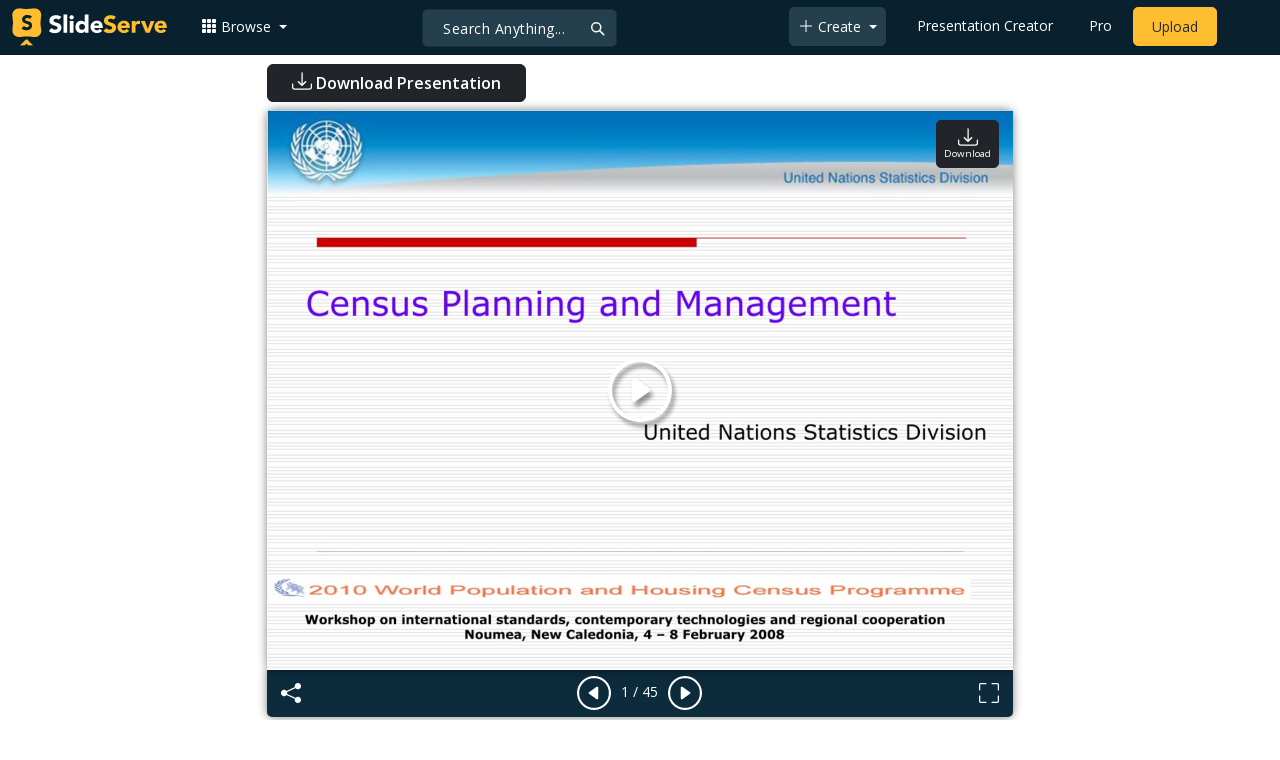

--- FILE ---
content_type: text/html; charset=UTF-8
request_url: https://fr.slideserve.com/miranda/cdd-quality-improvement-projects-that-contribute-to-an-early-learning-quality-improvement-system
body_size: 26496
content:
<!doctype html>
<html lang="en">
<head>

<meta charset="utf-8">
<title>PPT - Census Planning and Management United Nations Statistics Division PowerPoint Presentation - ID:322964</title>
<meta name="viewport" content="width=device-width, initial-scale=1" >
<meta name="description" content="Census Planning and Management United Nations Statistics Division. Reference Material for Presentation. Handbook on Census Management for Population and Housing Censuses, United Nations Publication, Sales No. E.00.XVII.15.Rev.1, New York, 2001 Slideshow 322964 by miranda" >
<meta name="robots" content="index, follow" >
<meta property="fb:app_id" content="117162848378808" >
<link href='https://www.slideserve.com/img/favicon.ico' type='image/x-icon' rel='shortcut icon' >
<link rel="canonical" href="https://www.slideserve.com/miranda/cdd-quality-improvement-projects-that-contribute-to-an-early-learning-quality-improvement-system" >
<link rel="alternate" hreflang="en" href="https://www.slideserve.com/miranda/cdd-quality-improvement-projects-that-contribute-to-an-early-learning-quality-improvement-system" >
<link rel="alternate" hreflang="fr" href="https://fr.slideserve.com/miranda/cdd-quality-improvement-projects-that-contribute-to-an-early-learning-quality-improvement-system" >
<link rel="alternate" hreflang="x-default" href="https://www.slideserve.com/miranda/cdd-quality-improvement-projects-that-contribute-to-an-early-learning-quality-improvement-system" >
<meta name="abstract" content="PPT - Census Planning and Management United Nations Statistics Division PowerPoint Presentation - ID:322964" >
<meta name="author" content="miranda" >
<meta name="copyright" content="PPT - Census Planning and Management United Nations Statistics Division PowerPoint Presentation - ID:322964 - by miranda" >
<link rel="image_src" href="https://cdn4.slideserve.com/322964/census-planning-and-management-united-nations-statistics-division-n.jpg" >
<meta property="og:site_name" content="SlideServe" >
<meta property="og:type" content="website">
<meta property="og:url" content="https://www.slideserve.com/miranda/cdd-quality-improvement-projects-that-contribute-to-an-early-learning-quality-improvement-system" >
<meta property="og:title" content="Census Planning and Management United Nations Statistics Division - SlideServe" >
<meta property="og:description" content="Census Planning and Management United Nations Statistics Division. Reference Material for Presentation. Handbook on Census Management for Population and Housing Censuses, United Nations Publication, Sales No. E.00.XVII.15.Rev.1, New York, 2001" >
<meta property="og:image" itemprop="image" content="https://cdn4.slideserve.com/322964/census-planning-and-management-united-nations-statistics-division-n.jpg" >
	
<meta name="twitter:card" value="player" >
<meta name="twitter:site" value="@SlideServe" >
<meta name="twitter:title" value="Census Planning and Management United Nations Statistics Division - SlideServe" >
<meta name="twitter:description" value="Census Planning and Management United Nations Statistics Division. Reference Material for Presentation. Handbook on Census Management for Population and Housing Censuses, United Nations Publication, Sales No. E.00.XVII.15.Rev.1, New York, 2001" >
<meta name="twitter:player" value="https://www.slideserve.com/embed/322964" class="twitter_player" >
<meta name="twitter:player:width" value="342" >
<meta name="twitter:player:height" value="291" >
<meta  name="twitter:image" value="https://cdn4.slideserve.com/322964/census-planning-and-management-united-nations-statistics-division-n.jpg" class="twitter_image" >
  
   <link rel="stylesheet" href="https://www.slideserve.com/bootstrap-5.3.2-dist/css/bootstrap.min.css?v=1.0">
<style>
/*custom css for nav-bar*/    
html,body{overflow-x:hidden;}
body{min-height:100vh; font-family: 'Open Sans', sans-serif;}  
section{padding:3rem 0;}
.navbar-collapse {font-size: 14px;}
a{color:#fff;text-decoration:none;}
a:hover{color: #1271a5;}
.text-dark a{--bs-text-opacity:1; color:rgba(var(--bs-dark-rgb),var(--bs-text-opacity))!important;}
.mtc{margin-top:55px !important;}
.dropdown-item.active, .dropdown-item:active{background-color:unset}
.bi{vertical-align:-0.125em;fill:currentColor;}
.fw-prebold{font-weight:600 !important;}
.bg-dark{background-color:#09212e !important;}
.nav-scroller .nav {color:rgba(255, 255, 255, .75);}
.nav-scroller .nav-link{padding-top:.75rem;padding-bottom:.75rem;font-size:.875rem;color:#6c757d;}
.nav-scroller .nav-link:hover{color:#007bff;}
.nav-scroller .active{font-weight:500;color:#343a40;}
.bg-purple{background-color:#6f42c1;}             
.navbar{position:fixed;width:100%;min-height:55px;left:0px;top:0px;height:45px;margin:0;padding:2px 0px;border:0;border-bottom:1px solid #061924;background:#0c2b3d;color:#f5f5f5;box-shadow:0 2px 0 rgba(255, 255, 255, .07);z-index:1000;}
.nav-container{max-width:1540px;}
.nav-logo{max-width:155px;height:auto;}
.navbar-toggler{border:0;color:rgb(255 255 255);}
.f-size{width:1em;height:1em;display:inline-flex;} 
.ms-auto .nav-item{padding-right:10px;padding-left:10px;}
.nav-item, .nav-link, .navbar-search input::placeholder{color:#fff;}
.navbar-search{position:absolute;left:50%;top:9px;transform:translateX(-109%);z-index:1000;}
.navbar-search input{letter-spacing:0.5px;background:#243f4e;border:1px solid #152e40;border-radius:5px !important;color:#f5f5f5;font-size:14px;font-weight:400;padding:7.5px 20px;margin-right:5px;letter-spacing:0.5px;color:#fff;background-image:url("data:image/svg+xml;charset=utf-8,%3Csvg xmlns='http://www.w3.org/2000/svg' width='18' height='18' viewBox='0 0 24 24' fill='none' stroke='%23fff' stroke-width='2' stroke-linecap='round' stroke-linejoin='round'%3E%3Ccircle cx='11' cy='11' r='6'/%3E%3Cpath d='M21 21L15.65 15.65'/%3E%3C/svg%3E");background-repeat:no-repeat;background-position:right 10px center;} 
.navbar-search .btn-navs-back{position:fixed;left:0px;border:0;background:#09212e;color:#fff;width:54px;display:none;}
.navbar-login1{border:none;display:inline-block;text-decoration:none;text-align:center;color:#fff;background-color:transparent;min-width: 48px; min-height: 48px;} 
.navbar-login{
width: 48px;  /* Minimum touch size */
    height: 48px;
    display: flex;
    align-items: center;
    justify-content: center;
    padding: 8px;
    border-radius: 8px; /* Optional for rounded corners */
    border: none;
    background: transparent; /* Match navbar */
    cursor: pointer;
  }

.logged-in{padding-left:18px;}
.logged-in img{max-width:35px;}
.account-in.show{left:unset;right:30px;}
.my-account img{padding:0.3rem;max-width:4rem;}
.my-account .middle{align-items:center;display:flex;padding:0 1rem;}
.my-account .text{padding-left:0.2rem;overflow:hidden;text-overflow:ellipsis;max-width:calc(100% - 4rem);}
.my-account .small{font-size:71%;color:#92a9b9;}
.my-account p{margin:0;}

.navbar-nav.me-auto{padding-left:10px;}
.navbar-nav.ms-auto .dropdown{padding-left:5px;}
.dropdown-menu{background-color:#152e40;}
.dropdown-item{color:#fff;}
.dropdown-divider{border-top:1px solid #2b4252;}
.button-dark{background-color:#243f4e;border:1px solid #243f4e;margin:0px 3px;border-radius:5px;}
.upload-dark .nav-link{color:#fff;}
.upload-yello{background-color:#ffbe2f;border:1px solid #ffbe2f;margin:0px 3px;border-radius:5px;color:#2b2a2a !important;}
.upload-yello .nav-link{color:#2b2a2a;text-align:center}
.form-control.search:focus{color:#fff;background-color:#243f4e;border-color:#243f4e;outline:unset;box-shadow:unset;}

.g-ad-container {width: 100%;max-width: 728px;margin: 0 auto;padding: 0px;box-sizing: border-box;}
.g-ad {width: 100%;height: auto;text-align: center;padding: 0px;box-sizing: border-box;}
 /* Style for mobile */
@media screen and (max-width: 600px) {
		.ad-container {max-width: 300px;}
		.g-ad {height: 150px;}
}

/*[device width] >1320px*/
@media (min-width:1320px){.navbar-search{min-width:500px;transform:translateX(-77%);}}            
/*[device width] <991.98px*/
@media (max-width:991.98px){
  .mtc{margin-top:45px !important;}
  .navbar{min-height:55px;}
  .offcanvas-collapse{position:fixed;top:45px;bottom:0;right:100%;width:100%;padding-right:1rem;padding-left:1rem;overflow-y:auto;visibility:hidden;background-color:#0b2b3d;transition:transform .3s ease-in-out, visibility .3s ease-in-out;}
  .offcanvas-collapse.open{visibility:visible;transform:translateX(100%);}
  .navbar-toggler:focus{box-shadow:unset;}
  .navbar .navbar-brand{position:absolute;left:50%;top:50%;transform:translate(-50%,-50%);}
  .navbar-login{position:absolute;right:0px;margin-left: 10px;} 
  .navbar-login a {display: block;padding: 10px 16px; }
  .navbar-search{top:7px;width:10px;right:100px;left:unset;transform:unset;}
  .navbar-search input{background-color:#09212e;border:0;}
  .navbar-search input:focus{position:fixed;width:calc(100% - 60px);right:0px;}
  .navbar-search input:focus + .btn-navs-back{display:unset;}
}
	
	.ss-listing {box-shadow: rgba(0, 0, 0, 0.1) 0px 4px 12px; border: 0px;}
	.ss-listing p {font-size: 14px;}
	.ss-listing .card-footer {color: #6b6b6b; font-size: 14px; margin-top: 5px;}
	.ss-listing .card-footer a {color: #6b6b6b !important;}
	
	.ss-topics {box-shadow: rgba(0, 0, 0, 0.1) 0px 4px 12px; border: 0px;b}
	.player {box-shadow: 0px 0px 10px 0px rgba(0, 0, 0, 0.50);}
	.sharecontainer {background: #fbfbfb;}
/*custom css for nav-bar*/
	
	@media (max-width: 769px) { 
		.footer-copyright {display: block !important; text-align: center; width: 100%;}
		.footer-icon {margin: 0 auto;}
		.nav-logo { max-width: 130px; height: auto;}
		.mob-dark-btn { padding: 10px;}
	}
	
	/*@media (min-width:1500px) and (max-width:1559px) {
    .container-player { max-width: 76%;}
    }*/
	
	@media (min-width: 1600px), (min-width: 1500px) and (-webkit-device-pixel-ratio: 1.25) {
    .container-player { max-width: 62%;}
     }
	
	@media (min-width: 1600px), (min-width: 1500px) and (-webkit-device-pixel-ratio: 2) {
    /*.container-player { max-width: 1150px;}*/
	.container-player { max-width: 1331px;}	
     }
	
	/*@media (min-width: 1600px) .container { max-width: 1331px;}*/
	
	/*@media (min-width:1560px) and (max-width:1600px) {
    .container-player { max-width: 1520px;}
    }*/
}
	
</style>  <style>.player-ctrls{display:flex;justify-content:center;background-color:#0c2b3d;border:0px solid #FFF;border-bottom:0;box-shadow: 0px 0px 10px 0px rgba(0, 0, 0, 0.50);border-radius:0 0 5px 5px;min-height:47px;padding-top:3px;}
   .player-ctrls button{background-color:transparent;border:0;}  
   .player-ctrls .bi{color:#fff;}
   .p-fit,.p-fit .carousel,.p-fit .carousel-inner,.p-fit .carousel-item{height:100%;margin:0;} 
   .p-fit .carousel-item img{object-fit:contain;width:100%;height:100%;}
   .sticky{position:absolute;z-index:990;right:14px;top:10px;flex-direction:column;align-items:center;justify-content:center;text-align:center;padding:6px 7px;border-radius:5px;font-size:0.7rem;}
   .p-fit .sticky{display:none !important;}
   .mid{position:absolute;left:50%;top:50%;transform:translate(-50%,-50%);flex-direction:column;align-items:center;justify-content:center;}
   .carousel-item.end,.carousel-item.share{background:#ccc;}
   .carousel-item img.empty{opacity:0;}   
   .carousel-fade .carousel-item{transition:unset;}
   .carousel-fade .carousel-item{opacity:1!important;}
   .carousel-item.share{z-index:2!important;}
   .sharecontainer{position:absolute;left:0px;top:0px;overflow-y:auto;}
   /*.dshare{width:70%;position:relative;left:50%;top:0px;transform:translateX(-50%);flex-direction:column;align-items:center;justify-content:center;}
   .dshare form,.dshare h5{width:100%}   
   .dshare input{margin:4px 0px;}
   .dshare .form-control:focus,.accordion-button:focus{border-color:unset; box-shadow:unset;}
   .dshare textarea{height:70px}*/

   .end .sticky.btn,.share .sticky.btn{display:none !important;}
   .touchable .btn-play{display:none !important;}
   .btn-play{z-index:1;border:0;background:transparent;}
   svg.play{width:5vw;height:5vw;color:#fff;}
   #player.play .btn-play{display:none !important;};
   #player ::-webkit-scrollbar{width:10px;background-color:#f5f5f5; height:10px;}
   #player ::-webkit-scrollbar-thumb{background-color:#d2d2d2;}
   #player ::-webkit-scrollbar-thumb:hover{background-color:#7a7a7a;}
   #player ::-webkit-scrollbar-thumb:active{background-color:#7a7a7a;}
   #player ::-webkit-scrollbar-thumb{background-color:#d2d2d2; border-radius:5px;}
   #player.lcur{cursor:url(/img/player/left.png),pointer}
   #player.rcur{cursor:url(/img/player/right.png),pointer}
   #pC .flip{-webkit-transform: scaleX(-1);transform: scaleX(-1);}
   #pC .anim:hover{opacity:.7;filter:alpha(opacity=70);-webkit-transform: scale(1.1);transform: scale(1.1);}
   #pC .anim{-webkit-transition:all .4s ease;transition: all .4s ease;}
   #pC .card-title{-webkit-line-clamp: 1;}
  
</style> <style>
  /*-----------card display--------------------------------*/
  .card-body{padding-bottom:2px;}
  .card-title,.card-text{overflow:hidden;display:-webkit-box;-webkit-line-clamp:1;-webkit-box-orient:vertical;text-overflow:ellipsis;}
  /*.card-title{font-family:'Roboto Slab',serif}*/
  .card-text{-webkit-line-clamp:2;}
  /*.card-title{max-height:45px;overflow:hidden;white-space:nowrap;text-overflow: ellipsis;font-family:'Roboto Slab',serif;margin:0 10px 10px;}
  .card-text{max-height:45px;height:40px;overflow:hidden;text-overflow:ellipsis;margin: 0 10px 10px;font-size: 13px;}*/
  .card-text.only{height:22px;margin-top:-6px;}
  .card-footer{background: transparent; border-top:0;}
  .card-footer.mt-{margin-top:-6px;}
  /*.card-footer ul{list-style:none;padding:0px;font-size:12px;line-height:18px;font-weight:400;display:flex;margin:5px 10px 5px;letter-spacing: 0.50px;}  */
  .card a:hover{color: #2b2a2a!important;}
  .card a{text-decoration: none;color: rgb(43,42,42)!important;}
  .row-cols-md-3 .card-img-top{margin:8px;width:calc(100% - 16px);}
  .pb{padding-bottom:50px}  
  /*-----------card display/-------------------------------*/  
</style>   <link rel="preload" as="image" href="https://cdn4.slideserve.com/322964/census-planning-and-management-united-nations-statistics-division-dt.jpg" type="image/jpeg" imagesrcset="https://cdn4.slideserve.com/322964/census-planning-and-management-united-nations-statistics-division-dt.jpg 320w, https://cdn4.slideserve.com/322964/census-planning-and-management-united-nations-statistics-division-n.jpg 720w, https://cdn4.slideserve.com/322964/census-planning-and-management-united-nations-statistics-division-l.jpg 1024w" imagesizes="(max-width: 480px) 320px, (max-width: 1024px) 720px, 1024px">
<style>
  .card-body{padding:0.2rem 0.5rem;}
  .card-title{font-size:0.9rem;-webkit-line-clamp:2; font-weight: 600;}
  .card-text{font-size:0.8rem}
  .img-d{aspect-ratio:32/24;overflow:hidden; box-shadow: rgba(0, 0, 0, 0.1) 0px 4px 12px;}
  .r-list{min-width:0;background-color:rgba(255, 255, 255, 0.70);background-clip:border-box;padding:5px;border-radius:5px;}
  .profile-pc{margin:0px;display:block;padding:0px;width:25px;height:25px;background-color:#fff;border:1px solid #dee2e6;border-radius:0.25rem;max-width:100%;}
  .btn.like .fill,.btn.like.active .line{display:none;}
  .btn.like.active .fill{display:unset;}
  .follow{padding: 2px 12px; position: relative; font-size: 14px; border: 1px solid #dee2e6; left: 0px; background: #ffffff; border-radius: 5px;}
  .follow:hover{color:#fff!important;background-color:#2a3f4f;border-color:#2a3f4f;}
  .tab-content>.active{display:flex;}
  .nav-tabs .nav-link{font-size:16px;color:#000;border:0;}
  .nav-tabs .nav-link.active{color: #2b2a2a!important;background-color: rgba(238, 238, 238, 0); border-bottom: 2px solid #09212e;}
  .fade:not(.show){opacity:0;display:none;}
  .download-arrow-img{width:50px;height:50px;}
  .ad-area{text-align:center;align-items:center;justify-content:center;display:flex; margin-top:30px;margin-bottom:100px;}
  .ad-container{height:500px;}
  .dashed-line-container{display:flex;align-items:center;justify-content:center;}
  .dashed-line{position:relative;flex-grow:1;height:1px;border-top: 1px dashed #000;}
  .end-text{margin:0 20px;font-size: 1rem;}
  .d-text{font-size:1rem;color:#565656;display:flow;text-align:left;}
  .s-highlight{color:#825f3f;cursor:pointer;}
  #tscript {margin:0px 20px;padding:0px; clear:both;font-size:14px}
  #tscript li {margin-bottom: 10px;}
  #tscript p {margin-bottom:5px; word-break: break-word;}
  #tscript a{font-weight:700;color:#2b2a2a;}
  #tscript a:hover{text-decoration:underline;}
  .card-img-hoz { margin-left: 10px; display: flex; align-items: flex-start; justify-content: center; flex-direction: column; flex-wrap: nowrap; align-content: center; word-break: break-word;}
   hr { color: inherit;border-top: 2px solid #dee2e6; opacity: 1;}

  #relatedmore .card {box-shadow: rgba(0, 0, 0, 0.1) 0px 4px 12px; padding: 10px; min-height: 140px; margin: 10px; }
  #relatedmore .img-d { box-shadow: none;}

  .ss_sharemodal .sharecontainer hr{border-top:var(--bs-modal-footer-border-width) solid var(--bs-modal-footer-border-color);}
  .ss_sharemodal .sharecontainer .form-control{box-shadow: rgb(0 0 0 / 6%) 0px 4px 12px;}
  .ad-slot{justify-content: center; align-items: center;background-color: #fff; color: #666;font-size: 16px;}
  #fsimg{content-visibility: auto;}

  @media (min-width: 1200px) {.h1, h1 { font-size:2rem; font-weight: 600;}}
  @media (max-width: 991.98px){.d-text{font-size:0.9rem;} .download-arrow-img{width:40px;height:40px; margin-left:14px}}
</style>
</head>
<body>
  <svg xmlns="http://www.w3.org/2000/svg" style="display: none;">  
  <symbol id="heart" viewBox="0 0 16 16">
    <path d="m8 2.748-.717-.737C5.6.281 2.514.878 1.4 3.053c-.523 1.023-.641 2.5.314 4.385.92 1.815 2.834 3.989 6.286 6.357 3.452-2.368 5.365-4.542 6.286-6.357.955-1.886.838-3.362.314-4.385C13.486.878 10.4.28 8.717 2.01L8 2.748zM8 15C-7.333 4.868 3.279-3.04 7.824 1.143c.06.055.119.112.176.171a3.12 3.12 0 0 1 .176-.17C12.72-3.042 23.333 4.867 8 15z"/>
  </symbol>
  <symbol id="heart-fill" viewBox="0 0 16 16">
    <path fill-rule="evenodd" d="M8 1.314C12.438-3.248 23.534 4.735 8 15-7.534 4.736 3.562-3.248 8 1.314z"/>
  </symbol>
  <symbol id="share" viewBox="0 0 16 16">
    <path d="M13.5 1a1.5 1.5 0 1 0 0 3 1.5 1.5 0 0 0 0-3zM11 2.5a2.5 2.5 0 1 1 .603 1.628l-6.718 3.12a2.499 2.499 0 0 1 0 1.504l6.718 3.12a2.5 2.5 0 1 1-.488.876l-6.718-3.12a2.5 2.5 0 1 1 0-3.256l6.718-3.12A2.5 2.5 0 0 1 11 2.5zm-8.5 4a1.5 1.5 0 1 0 0 3 1.5 1.5 0 0 0 0-3zm11 5.5a1.5 1.5 0 1 0 0 3 1.5 1.5 0 0 0 0-3z"/>
  </symbol>
  <symbol id="flag" viewBox="0 0 16 16">
    <path d="M14.778.085A.5.5 0 0 1 15 .5V8a.5.5 0 0 1-.314.464L14.5 8l.186.464-.003.001-.006.003-.023.009a12.435 12.435 0 0 1-.397.15c-.264.095-.631.223-1.047.35-.816.252-1.879.523-2.71.523-.847 0-1.548-.28-2.158-.525l-.028-.01C7.68 8.71 7.14 8.5 6.5 8.5c-.7 0-1.638.23-2.437.477A19.626 19.626 0 0 0 3 9.342V15.5a.5.5 0 0 1-1 0V.5a.5.5 0 0 1 1 0v.282c.226-.079.496-.17.79-.26C4.606.272 5.67 0 6.5 0c.84 0 1.524.277 2.121.519l.043.018C9.286.788 9.828 1 10.5 1c.7 0 1.638-.23 2.437-.477a19.587 19.587 0 0 0 1.349-.476l.019-.007.004-.002h.001M14 1.221c-.22.078-.48.167-.766.255-.81.252-1.872.523-2.734.523-.886 0-1.592-.286-2.203-.534l-.008-.003C7.662 1.21 7.139 1 6.5 1c-.669 0-1.606.229-2.415.478A21.294 21.294 0 0 0 3 1.845v6.433c.22-.078.48-.167.766-.255C4.576 7.77 5.638 7.5 6.5 7.5c.847 0 1.548.28 2.158.525l.028.01C9.32 8.29 9.86 8.5 10.5 8.5c.668 0 1.606-.229 2.415-.478A21.317 21.317 0 0 0 14 7.655V1.222z"/>
  </symbol>  
  <symbol id="download" viewBox="0 0 16 16">
    <path d="M.5 9.9a.5.5 0 0 1 .5.5v2.5a1 1 0 0 0 1 1h12a1 1 0 0 0 1-1v-2.5a.5.5 0 0 1 1 0v2.5a2 2 0 0 1-2 2H2a2 2 0 0 1-2-2v-2.5a.5.5 0 0 1 .5-.5z"/>
    <path d="M7.646 11.854a.5.5 0 0 0 .708 0l3-3a.5.5 0 0 0-.708-.708L8.5 10.293V1.5a.5.5 0 0 0-1 0v8.793L5.354 8.146a.5.5 0 1 0-.708.708l3 3z"/>
  </symbol>  
</svg>  <svg xmlns="http://www.w3.org/2000/svg" style="display: none;">
    <symbol id="play-circle" viewBox="0 0 16 16">
      <path d="M8 15A7 7 0 1 1 8 1a7 7 0 0 1 0 14zm0 1A8 8 0 1 0 8 0a8 8 0 0 0 0 16z"/>
      <path d="M6.271 5.055a.5.5 0 0 1 .52.038l3.5 2.5a.5.5 0 0 1 0 .814l-3.5 2.5A.5.5 0 0 1 6 10.5v-5a.5.5 0 0 1 .271-.445z"/>
    </symbol>  
    <symbol id="caret-right-fill" viewBox="0 0 16 16">
      <path d="m12.14 8.753-5.482 4.796c-.646.566-1.658.106-1.658-.753V3.204a1 1 0 0 1 1.659-.753l5.48 4.796a1 1 0 0 1 0 1.506z"/>
    </symbol>
    <symbol id="caret-left-fill" viewBox="0 0 16 16">
       <path d="m3.86 8.753 5.482 4.796c.646.566 1.658.106 1.658-.753V3.204a1 1 0 0 0-1.659-.753l-5.48 4.796a1 1 0 0 0 0 1.506z"/>
    </symbol>
    <symbol id="share-fill" viewBox="0 0 16 16">
      <path d="M11 2.5a2.5 2.5 0 1 1 .603 1.628l-6.718 3.12a2.499 2.499 0 0 1 0 1.504l6.718 3.12a2.5 2.5 0 1 1-.488.876l-6.718-3.12a2.5 2.5 0 1 1 0-3.256l6.718-3.12A2.5 2.5 0 0 1 11 2.5z"/>
    </symbol>
    <symbol id="arrow-counterclockwise" viewBox="0 0 16 16">
      <path fill-rule="evenodd" d="M8 3a5 5 0 1 1-4.546 2.914.5.5 0 0 0-.908-.417A6 6 0 1 0 8 2v1z"/>
      <path d="M8 4.466V.534a.25.25 0 0 0-.41-.192L5.23 2.308a.25.25 0 0 0 0 .384l2.36 1.966A.25.25 0 0 0 8 4.466z"/>
    </symbol>
    <symbol  id="download" viewBox="0 0 16 16">
      <path d="M.5 9.9a.5.5 0 0 1 .5.5v2.5a1 1 0 0 0 1 1h12a1 1 0 0 0 1-1v-2.5a.5.5 0 0 1 1 0v2.5a2 2 0 0 1-2 2H2a2 2 0 0 1-2-2v-2.5a.5.5 0 0 1 .5-.5z"/>
      <path d="M7.646 11.854a.5.5 0 0 0 .708 0l3-3a.5.5 0 0 0-.708-.708L8.5 10.293V1.5a.5.5 0 0 0-1 0v8.793L5.354 8.146a.5.5 0 1 0-.708.708l3 3z"/>
    </symbol>
    <symbol id="reply-fill" viewBox="0 0 16 16">
      <path d="M5.921 11.9 1.353 8.62a.719.719 0 0 1 0-1.238L5.921 4.1A.716.716 0 0 1 7 4.719V6c1.5 0 6 0 7 8-2.5-4.5-7-4-7-4v1.281c0 .56-.606.898-1.079.62z"/>
    </symbol>
    <symbol id="fullscreen" viewBox="0 0 16 16">
      <path d="M1.5 1a.5.5 0 0 0-.5.5v4a.5.5 0 0 1-1 0v-4A1.5 1.5 0 0 1 1.5 0h4a.5.5 0 0 1 0 1h-4zM10 .5a.5.5 0 0 1 .5-.5h4A1.5 1.5 0 0 1 16 1.5v4a.5.5 0 0 1-1 0v-4a.5.5 0 0 0-.5-.5h-4a.5.5 0 0 1-.5-.5zM.5 10a.5.5 0 0 1 .5.5v4a.5.5 0 0 0 .5.5h4a.5.5 0 0 1 0 1h-4A1.5 1.5 0 0 1 0 14.5v-4a.5.5 0 0 1 .5-.5zm15 0a.5.5 0 0 1 .5.5v4a1.5 1.5 0 0 1-1.5 1.5h-4a.5.5 0 0 1 0-1h4a.5.5 0 0 0 .5-.5v-4a.5.5 0 0 1 .5-.5z"/>
    </symbol>
    <symbol id="fullscreen-exit" viewBox="0 0 16 16">
      <path d="M5.5 0a.5.5 0 0 1 .5.5v4A1.5 1.5 0 0 1 4.5 6h-4a.5.5 0 0 1 0-1h4a.5.5 0 0 0 .5-.5v-4a.5.5 0 0 1 .5-.5zm5 0a.5.5 0 0 1 .5.5v4a.5.5 0 0 0 .5.5h4a.5.5 0 0 1 0 1h-4A1.5 1.5 0 0 1 10 4.5v-4a.5.5 0 0 1 .5-.5zM0 10.5a.5.5 0 0 1 .5-.5h4A1.5 1.5 0 0 1 6 11.5v4a.5.5 0 0 1-1 0v-4a.5.5 0 0 0-.5-.5h-4a.5.5 0 0 1-.5-.5zm10 1a1.5 1.5 0 0 1 1.5-1.5h4a.5.5 0 0 1 0 1h-4a.5.5 0 0 0-.5.5v4a.5.5 0 0 1-1 0v-4z"/>
    </symbol> 
    <symbol id="clipboard" viewBox="0 0 16 16">
      <path d="M4 1.5H3a2 2 0 0 0-2 2V14a2 2 0 0 0 2 2h10a2 2 0 0 0 2-2V3.5a2 2 0 0 0-2-2h-1v1h1a1 1 0 0 1 1 1V14a1 1 0 0 1-1 1H3a1 1 0 0 1-1-1V3.5a1 1 0 0 1 1-1h1v-1z"/>
      <path d="M9.5 1a.5.5 0 0 1 .5.5v1a.5.5 0 0 1-.5.5h-3a.5.5 0 0 1-.5-.5v-1a.5.5 0 0 1 .5-.5h3zm-3-1A1.5 1.5 0 0 0 5 1.5v1A1.5 1.5 0 0 0 6.5 4h3A1.5 1.5 0 0 0 11 2.5v-1A1.5 1.5 0 0 0 9.5 0h-3z"/>
    </symbol>
    <symbol id="check2" viewBox="0 0 16 16">
      <path d="M13.854 3.646a.5.5 0 0 1 0 .708l-7 7a.5.5 0 0 1-.708 0l-3.5-3.5a.5.5 0 1 1 .708-.708L6.5 10.293l6.646-6.647a.5.5 0 0 1 .708 0z"/>
    </symbol>
</svg>  <svg xmlns="http://www.w3.org/2000/svg" style="display: none;">  
  <symbol id="grid-3x3-gap-fill" viewBox="0 0 16 16">
    <path d="M1 2a1 1 0 0 1 1-1h2a1 1 0 0 1 1 1v2a1 1 0 0 1-1 1H2a1 1 0 0 1-1-1V2zm5 0a1 1 0 0 1 1-1h2a1 1 0 0 1 1 1v2a1 1 0 0 1-1 1H7a1 1 0 0 1-1-1V2zm5 0a1 1 0 0 1 1-1h2a1 1 0 0 1 1 1v2a1 1 0 0 1-1 1h-2a1 1 0 0 1-1-1V2zM1 7a1 1 0 0 1 1-1h2a1 1 0 0 1 1 1v2a1 1 0 0 1-1 1H2a1 1 0 0 1-1-1V7zm5 0a1 1 0 0 1 1-1h2a1 1 0 0 1 1 1v2a1 1 0 0 1-1 1H7a1 1 0 0 1-1-1V7zm5 0a1 1 0 0 1 1-1h2a1 1 0 0 1 1 1v2a1 1 0 0 1-1 1h-2a1 1 0 0 1-1-1V7zM1 12a1 1 0 0 1 1-1h2a1 1 0 0 1 1 1v2a1 1 0 0 1-1 1H2a1 1 0 0 1-1-1v-2zm5 0a1 1 0 0 1 1-1h2a1 1 0 0 1 1 1v2a1 1 0 0 1-1 1H7a1 1 0 0 1-1-1v-2zm5 0a1 1 0 0 1 1-1h2a1 1 0 0 1 1 1v2a1 1 0 0 1-1 1h-2a1 1 0 0 1-1-1v-2z"/>
  </symbol>
  <symbol id="plus-lg" viewBox="0 0 16 16">
    <path fill-rule="evenodd" d="M8 2a.5.5 0 0 1 .5.5v5h5a.5.5 0 0 1 0 1h-5v5a.5.5 0 0 1-1 0v-5h-5a.5.5 0 0 1 0-1h5v-5A.5.5 0 0 1 8 2Z"/>
  </symbol>
  <symbol id="person-plus" viewBox="0 0 16 16">
    <path d="M6 8a3 3 0 1 0 0-6 3 3 0 0 0 0 6zm2-3a2 2 0 1 1-4 0 2 2 0 0 1 4 0zm4 8c0 1-1 1-1 1H1s-1 0-1-1 1-4 6-4 6 3 6 4zm-1-.004c-.001-.246-.154-.986-.832-1.664C9.516 10.68 8.289 10 6 10c-2.29 0-3.516.68-4.168 1.332-.678.678-.83 1.418-.832 1.664h10z"/>
    <path fill-rule="evenodd" d="M13.5 5a.5.5 0 0 1 .5.5V7h1.5a.5.5 0 0 1 0 1H14v1.5a.5.5 0 0 1-1 0V8h-1.5a.5.5 0 0 1 0-1H13V5.5a.5.5 0 0 1 .5-.5z"/>
  </symbol>
  <symbol id="arrow-left" viewBox="0 0 16 16">
    <path fill-rule="evenodd" d="M15 8a.5.5 0 0 0-.5-.5H2.707l3.147-3.146a.5.5 0 1 0-.708-.708l-4 4a.5.5 0 0 0 0 .708l4 4a.5.5 0 0 0 .708-.708L2.707 8.5H14.5A.5.5 0 0 0 15 8z"/>
  </symbol>
  <symbol id="facebook" viewBox="0 0 16 16">
    <path d="M16 8.049c0-4.446-3.582-8.05-8-8.05C3.58 0-.002 3.603-.002 8.05c0 4.017 2.926 7.347 6.75 7.951v-5.625h-2.03V8.05H6.75V6.275c0-2.017 1.195-3.131 3.022-3.131.876 0 1.791.157 1.791.157v1.98h-1.009c-.993 0-1.303.621-1.303 1.258v1.51h2.218l-.354 2.326H9.25V16c3.824-.604 6.75-3.934 6.75-7.951z"/>
  </symbol>
  <symbol id="twitter" viewBox="0 0 16 16">
    <path d="M5.026 15c6.038 0 9.341-5.003 9.341-9.334 0-.14 0-.282-.006-.422A6.685 6.685 0 0 0 16 3.542a6.658 6.658 0 0 1-1.889.518 3.301 3.301 0 0 0 1.447-1.817 6.533 6.533 0 0 1-2.087.793A3.286 3.286 0 0 0 7.875 6.03a9.325 9.325 0 0 1-6.767-3.429 3.289 3.289 0 0 0 1.018 4.382A3.323 3.323 0 0 1 .64 6.575v.045a3.288 3.288 0 0 0 2.632 3.218 3.203 3.203 0 0 1-.865.115 3.23 3.23 0 0 1-.614-.057 3.283 3.283 0 0 0 3.067 2.277A6.588 6.588 0 0 1 .78 13.58a6.32 6.32 0 0 1-.78-.045A9.344 9.344 0 0 0 5.026 15z"/>
  </symbol>
  <symbol id="youtube" viewBox="0 0 16 16">
    <path d="M8.051 1.999h.089c.822.003 4.987.033 6.11.335a2.01 2.01 0 0 1 1.415 1.42c.101.38.172.883.22 1.402l.01.104.022.26.008.104c.065.914.073 1.77.074 1.957v.075c-.001.194-.01 1.108-.082 2.06l-.008.105-.009.104c-.05.572-.124 1.14-.235 1.558a2.007 2.007 0 0 1-1.415 1.42c-1.16.312-5.569.334-6.18.335h-.142c-.309 0-1.587-.006-2.927-.052l-.17-.006-.087-.004-.171-.007-.171-.007c-1.11-.049-2.167-.128-2.654-.26a2.007 2.007 0 0 1-1.415-1.419c-.111-.417-.185-.986-.235-1.558L.09 9.82l-.008-.104A31.4 31.4 0 0 1 0 7.68v-.123c.002-.215.01-.958.064-1.778l.007-.103.003-.052.008-.104.022-.26.01-.104c.048-.519.119-1.023.22-1.402a2.007 2.007 0 0 1 1.415-1.42c.487-.13 1.544-.21 2.654-.26l.17-.007.172-.006.086-.003.171-.007A99.788 99.788 0 0 1 7.858 2h.193zM6.4 5.209v4.818l4.157-2.408L6.4 5.209z"/>
  </symbol>
  <symbol id="pinterest" viewBox="0 0 16 16">
    <path d="M8 0a8 8 0 0 0-2.915 15.452c-.07-.633-.134-1.606.027-2.297.146-.625.938-3.977.938-3.977s-.239-.479-.239-1.187c0-1.113.645-1.943 1.448-1.943.682 0 1.012.512 1.012 1.127 0 .686-.437 1.712-.663 2.663-.188.796.4 1.446 1.185 1.446 1.422 0 2.515-1.5 2.515-3.664 0-1.915-1.377-3.254-3.342-3.254-2.276 0-3.612 1.707-3.612 3.471 0 .688.265 1.425.595 1.826a.24.24 0 0 1 .056.23c-.061.252-.196.796-.222.907-.035.146-.116.177-.268.107-1-.465-1.624-1.926-1.624-3.1 0-2.523 1.834-4.84 5.286-4.84 2.775 0 4.932 1.977 4.932 4.62 0 2.757-1.739 4.976-4.151 4.976-.811 0-1.573-.421-1.834-.919l-.498 1.902c-.181.695-.669 1.566-.995 2.097A8 8 0 1 0 8 0z"/>
  </symbol>
</svg>  <!-- Navigation -->
<nav class="navbar navbar-expand-lg fixed-top navbar-dark bg-dark" aria-label="Main navigation">
  <div class="container-fluid nav-container">
    <button class="navbar-toggler p-0 border-0" type="button" id="navbarSideCollapse" aria-label="Toggle navigation">
      <span class="navbar-toggler-icon f-size"></span>
    </button>
    <a class="navbar-brand" href="\">
      <img class="nav-logo" title="SlideServe" alt="SlideServe" src="https://www.slideserve.com/img/logo.svg" width="562" height="139">
    </a>
    <form class="form-inline ml-3 navbar-search" action="/search/presentations/">
        <div class="input-group">
          <input type="text" class="form-control search" name="q" placeholder="Search Anything...">
          <button class="btn btn-navs-back" type="button">
            <svg class="bi" width="24" height="24"><use xlink:href="#arrow-left"></use></svg>
          </button>
        </div>
    </form>
    <div class="navbar-collapse offcanvas-collapse">
        <ul class="navbar-nav me-auto">
          <li class="nav-item dropdown">
            <a class="nav-link dropdown-toggle" href="#" role="button" data-bs-toggle="dropdown" aria-expanded="false">
              <svg class="bi" width="16" height="16"><use xlink:href="#grid-3x3-gap-fill"></use></svg>
              <span>Browse</span>
            </a>
            <ul class="dropdown-menu" aria-labelledby="navbarDropdown">
              <li><a class="dropdown-item"  href="/presentations">Recent Presentations</a></li>
              <li><a class="dropdown-item"  href="/articles">Recent Articles</a></li>
              <li><a class="dropdown-item" href="/topics">Content Topics</a></li>
              <li><a class="dropdown-item" href="/updates">Updated Contents</a></li>
              <li><a class="dropdown-item" href="/featured">Featured Contents</a></li>
              <li><hr class="dropdown-divider"></li>
              <li><a class="dropdown-item" href="/powerpoint-templates">PowerPoint Templates</a></li>
            </ul>
          </li>
        </ul>
        <ul class="navbar-nav ms-auto">
          <li class="nav-item dropdown">
            <button class="nav-link dropdown-toggle button-dark mob-dark-btn" href="#" role="button" data-bs-toggle="dropdown" aria-expanded="false">
              <svg class="bi" width="16" height="16"><use xlink:href="#plus-lg"></use></svg>
              <span>Create</span>
            </button>
            <ul class="dropdown-menu" aria-labelledby="navbarDropdown">
              <li><a class="dropdown-item" href="/create">Presentation</a></li>
              <li><a class="dropdown-item" href="/online-article">Article</a></li>
              <li><a class="dropdown-item" href="/online-survey">Survey</a></li>
              <li><a class="dropdown-item" href="/online-quiz">Quiz</a></li>
              <li><a class="dropdown-item" href="/lead-generation">Lead-form</a></li>
              <li><a class="dropdown-item" href="/create?type=ebook">E-Book</a></li>
            </ul>
          </li>
          <li class="nav-item">
            <a class="nav-link" href="https://www.slideserve.com/create">Presentation Creator</a>
          </li>
          <li class="nav-item">
            <a class="nav-link" href="/pro">Pro</a>
          </li>
          <li class="nav-item upload-yello">
            <a class="nav-link" href="/upload" aria-label="Upload content to SlideServe">Upload</a>
          </li>
        </ul>
    </div>
    <button class="navbar-login" aria-label="Login to SlideServe"></button>
  </div>
</nav>
<!-- Navigation/ -->
  <section class="mb-0 pb-0">
      <div class="container container-player mt-3 px-1">
        <div class="row">
                    <div class="col-xl-2 col-lg-3 col-md-3 col-sm-12 d-none d-md-block mb-2"></div>
          <div class="col-xl-8 col-lg-6 col-md-6 col-sm-12 d-none d-md-block mb-2">
            <button class="btn btn-dark px-4 fw-prebold" type="button" id="mdbtn" title="Download" data-sroll-to-download="true">
              <svg class="bi" width="20" height="20"><use xlink:href="#download"></use></svg>
              <span>Download</span>
              <span class="d-none d-sm-inline-flex">Presentation</span>
            </button>
          </div>
          <div class="col-xl-2 col-lg-3 col-md-3 col-sm-12 d-none d-md-block mb-2"></div>
                    <!-- left ad -->
          <div class="col-xl-2 col-lg-3 col-md-3 col-sm-12 d-none d-md-block text-end dadd-l ad-slot"    id="ad1"   >
          </div>
          <!-- left ad/ -->
          <!-- player -->
          <div class="col-xl-8 col-lg-6 col-md-6 col-sm-12">
            <div id="pC">
              <div id="player" class="carousel slide pause carousel-fade" style="box-shadow: 0px 0px 10px 0px rgba(0, 0, 0, 0.50);border-radius: 7px;">
                                <div class="d-none d-sm-flex sticky btn btn-dark fw-normal" data-sroll-to-download="true">
                  <svg class="bi" width="20" height="20"><use xlink:href="#download"></use></svg>
                  <small>Download</small>
                </div>
                                <div class="carousel-inner">
                  <div class="carousel-item active" data-si="0">
                                        <img src="https://cdn4.slideserve.com/322964/census-planning-and-management-united-nations-statistics-division-dt.jpg" class="d-block w-100" id="fsimg" width="720" style="aspect-ratio:32/24;" alt="census planning and management united nations statistics division" loading="eager" fetchpriority="high" srcset="https://cdn4.slideserve.com/322964/census-planning-and-management-united-nations-statistics-division-dt.jpg 320w,https://cdn4.slideserve.com/322964/census-planning-and-management-united-nations-statistics-division-n.jpg 720w,https://cdn4.slideserve.com/322964/census-planning-and-management-united-nations-statistics-division-l.jpg 1024w" sizes="(max-width: 480px) 320px, (max-width: 1024px) 720px, 1024px">
                                      </div>
                </div>
                <button class="mid btn-play d-none d-sm-flex" type="button" title="play">
                  <svg style="filter: drop-shadow(3px 5px 2px rgb(0 0 0 / 0.4));" class="bi play anim" width="120" height="120"><use xlink:href="#play-circle"></use></svg>
                </button>
              </div>
              <div class="player-ctrls">
                <div class="col justify-content-strat d-flex px-2">
                  <button class="anim" type="button"  data-bs-share="true" title="share">
                    <svg class="bi" width="20" height="20"><use xlink:href="#share-fill"></use></svg>
                  </button>
                </div>
                <div class="col justify-content-center d-flex">
                  <button class="anim btn-prev" type="button" data-bs-target="#player" title="previous">
                    <svg class="flip bi" width="34" height="34">
                      <use class="d-none d-sm-flex" xlink:href="#play-circle"></use>
                      <use class="d-flex d-sm-none" xlink:href="#caret-right-fill"></use>
                    </svg>
                  </button>
                  <small class="px-1 text-white mt-2 text-nowrap" data-bs-number="45">1 / 45</small>
                  <button class="anim btn-next" type="button" data-bs-target="#player" title="next">
                   <svg class="bi" width="34" height="34">
                    <use class="d-none d-sm-flex" xlink:href="#play-circle"></use>
                    <use class="d-flex d-sm-none" xlink:href="#caret-right-fill"></use>
                  </svg>
                  </button>
                </div>
                <div class="col justify-content-end d-flex px-2">
                  <button class="anim" type="button" data-bs-fscreen="true" title="fullscreen">
                    <svg class="bi" width="20" height="20"><use xlink:href="#fullscreen"></use></svg>
                  </button>
                </div>
              </div>
            </div>
                        <div class="col-xl-12 col-lg-12 col-md-12 col-sm-12 d-flex justify-content-end">
              <button class="btn btn-dark px-4 mt-2 fw-prebold d-flex d-sm-none" type="button" id="dbtnd" title="Download" data-sroll-to-download="true">
                <svg class="bi" width="20" height="20"><use xlink:href="#download"></use></svg>
                <span class="px-2">Download</span>
              </button>
              <button class="fw-normal m-1 btn bg-transparent border-0 d-none d-sm-flex fw-prebold" data-sroll-to-download="true">  Download Presentation &gt;&gt;</button>
            </div>
                      </div>
          <!-- player/ -->
          <!-- right ad -->
          <div class="col-xl-2 col-lg-3 col-md-3 col-sm-12 d-none d-md-block text-start dadd-r ad-slot"  id="ad2"  >
          </div>
          <!-- right ad/ -->
          <!-- player bottom ad -->
          <div class="col-xl-12 col-lg-12 col-md-12 col-sm-12 mb-3 d-flex justify-content-center">
                                        <div class ="d-none d-md-block dadd" style="width:60%; height:5px; margin-top:15px; display: block; margin:8px auto;"></div>
                       
            <div class="d-block d-md-none m-2 madd" style="width:100%; height:90px; margin-top:15px; display: block; margin:8px auto;">
              <div class="read ad-slot" id="ad4" style="width:100%; height:90px; margin-top:15px; display: block; margin:8px auto;">                 
              </div>
            </div>
                      </div>
          <!-- player bottom ad/ -->
          </div>
        </div>
    </section>
    <section class="m-0 p-0">
      <div class="container mt-0 px-1">
        <div class="row">
          <!-- left -->
          <div class="col-xl-8 col-lg-7 col-md-7 col-sm-12 col-spacing mb-3 px-4" id="lc">
            <div class="row">
              <h1 class="fw-prebold">Census Planning and Management United Nations Statistics Division</h1>
              <div class="d-inline-flex justify-content-strat px-2">
                <p class="px-2"><time datetime="2012-03-29" itemprop="datePublished">Mar 29, 2012</time></p>
                <p class=" px-2 like-views"> 450 likes | 690 Vues </p>
              </div>
              <p>Census Planning and Management United Nations Statistics Division. Reference Material for Presentation. Handbook on Census Management for Population and Housing Censuses, United Nations Publication, Sales No. E.00.XVII.15.Rev.1, New York, 2001</p>
              <div class="d-inline-flex justify-content-strat px-2">
                <button class="btn like bg-transparent border-0 px-3" type="button" title="Like">
                  <svg class="bi" width="20" height="20"><use class="line" xlink:href="#heart"></use><use class="fill" xlink:href="#heart-fill"></use></svg>
                </button>
                <!-- Button trigger modal -->
                <button class="btn share bg-transparent border-0 px-3" type="button" title="Share" data-bs-toggle="modal" data-bs-target="#sssharemodal">
                  <svg class="bi" width="20" height="20"><use xlink:href="#share"></use></svg>
                </button>
                <!-- Modal start-->
                <div class="ss_sharemodal modal fade" id="sssharemodal" tabindex="-1" aria-labelledby="sssharemodalLabel" aria-hidden="true">
                  <div class="modal-dialog modal-lg">
                    <div class="modal-content bg-light">
                      <div class="modal-header border-0">
                        <h1 class="modal-title fs-5" id="sssharemodalLabel"></h1>
                        <button type="button" class="btn-close" data-bs-dismiss="modal" aria-label="Close"></button>
                      </div>
                      <div class="modal-body px-5 pt-0 pb-2">

                        <div class="position-relative bg-light sharecontainer w-100 h-100">
                          <div class="justify-content-center mb-5">
                            <h5>Share Presentation</h5>
                            <div style="min-height: 48px" class="d-flex sharethis-inline-share-buttons st-center  st-inline-share-buttons st-animated" id="st-1"></div>
                            <hr>
                            <h5 class="pt-3">Embed Code</h5>
                            <div class="input-group mb-3"><textarea style="min-height:140px;" type="text" class="form-control iembed"></textarea><button id="copyEmbed" class="bg-transparent border-0 p-2" type="button" title="Copy embed link to clipboard"><svg class="bi" width="20" height="20"><use xlink:href="#clipboard"></use></svg></button></div>
                            <hr><h5 class="pt-3">Link</h5><div class="input-group mb-3"><input type="text" class="form-control ilink" value=""><button id="copyLink" class="bg-transparent border-0 p-2" type="button" title="Copy link to clipboard"><svg class="bi" width="20" height="20"><use xlink:href="#clipboard"></use></svg></button></div></div></div>
                      </div>
                      <div class="modal-footer">
                      </div>
                    </div>
                  </div>
                </div>
                <!-- Modal end -->
                <button class="btn report bg-transparent border-0 px-3" type="button" title="Report">
                  <svg class="bi" width="20" height="20"><use xlink:href="#flag"></use></svg>
                </button>
                                <button class="btn bg-transparent border-0 px-3" type="button" title="Download" data-sroll-to-download="true">
                  <svg class="bi" width="20" height="20"><use xlink:href="#download"></use></svg>
                   <span>Download</span>
                   <span class="d-none d-sm-inline-flex">Presentation</span>
                </button>
                              </div>
                            <div class="d-inline-flex justify-content-strat px-2 mt-5">
                <img class="profile-pc me-2" width="25" src="https://www.slideserve.com/photo/34957.jpeg" loading="lazy" alt="miranda">
                <a href="/miranda" itemprop="url" rel="author" title="miranda">
                  <span class="fw-bold text-dark">miranda</span>
                </a>
                <button class="bi follow ms-2" type="button" title="Follow">
                   + Follow
                </button>
              </div>
            </div>
            <input type="hidden" name="video_uid" id="video_uid" value="34957" />
            <input type="hidden" name="video_vid" id="video_vid" value="322964" />
            <input type="hidden" name="video_node" id="video_node" value="4" />
            <input type="hidden" name="vido_link" id="vido_link" value="cdd-quality-improvement-projects-that-contribute-to-an-early-learning-quality-improvement-system">
            <input type="hidden" name="vido_uname" id="vido_uname" value="miranda" />
            <div class="row" id="dC">
              <div class="col-md-12 col-sm-12" id="dA">
                <span class="h2 d-flex mt-4 text-nowrap fw-bold">Télécharger la présentation                  <img class="download-arrow-img" width="50" height="50" src="https://www.slideserve.com/img/output_cBjjdt.gif" alt="">
                </span>
                <h2 class="fw-normal h6 my-3">Census Planning and Management United Nations Statistics Division</h2>
                <div class="d-text">
                  <strong class="h6 fw-bold">An Image/Link below is provided (as is) to download presentation</strong>
                  <span class="d-none d-sm-flex">Download Policy: Content on the Website is provided to you AS IS for your information and personal use and may not be sold / licensed / shared on other websites without getting consent from its author.</span>
                  <span class="d-inline d-sm-none">Content is provided to you AS IS for your information and personal use only. </span>
                  <span class="s-highlight" id="download-link">Download presentation by click this link.</span>
                  <span class="d-none d-sm-inline">While downloading, if for some reason you are not able to download a presentation, the publisher may have deleted the file from their server.</span>
                  <span class="d-inline d-sm-none">During download, if you can't get a presentation, the file might be deleted by the publisher.</span>
                </div>
                <div class="ad-area" style="display:block;">
                                      <div class="ad-container w-100 ad-slot d-flex justify-content-center" id="ad5">                    
                    </div>
                                                    </div>
                <div class="dashed-line-container mx-5 mt-1">
                  <div class="dashed-line"></div><p class="end-text"> E N D </p><div class="dashed-line"></div>
                </div>                
              </div>
            </div>
            <div class="row m-0 mt-5">
              <div class="container p-0 mt-5">
                <h3 class="fw-normal h5">Presentation Transcript</h3>
                <hr class=" mt-0 mb-3 mt-1">
                                <div class="d-none d-md-block mt-5" id="ad8">                  
                </div>
                                <ol id="tscript"><li value="1"><p><strong><a href="https://image4.slideserve.com/322964/census-planning-and-management-united-nations-statistics-division-l.jpg" title="census planning and management united nations statistics division" target="_blank">Census Planning and Management</a></strong> United Nations Statistics Division Workshop on international standards, contemporary technologies and regional cooperation Noumea, New Caledonia, 4 – 8 February 2008</p></li><li value="2"><p><strong><a href="https://image4.slideserve.com/322964/reference-material-for-presentation-l.jpg" title="reference material for presentation" target="_blank">Reference Material for Presentation</a></strong> • Handbook on Census Management for Population and Housing Censuses, United Nations Publication, Sales No. E.00.XVII.15.Rev.1, New York, 2001 • Principles and Recommendations for Population and Housing Censuses, Revision 2 (forthcoming) • Both are available on the United Nations Statistics Division web-site: www.unstats.un.org/unsd and on the CD for this workshop Workshop on international standards, contemporary technologies and regional cooperation Noumea, New Caledonia, 4 – 8 February 2008</p></li><li value="3"><p><strong><a href="https://image4.slideserve.com/322964/overview-of-presentation-l.jpg" title="overview of presentation" target="_blank">Overview of Presentation</a></strong> • Census Planning • Quality Assurance • Evaluation • Attributes of a good statistical output Workshop on international standards, contemporary technologies and regional cooperation Noumea, New Caledonia, 4 – 8 February 2008</p></li><li value="4"><p><strong><a href="https://image4.slideserve.com/322964/census-planning-what-is-it-l.jpg" title="census planning what is it" target="_blank">Census planning – what is it?</a></strong> Census planning is the core process linking the different phases of the census cycle:  	Preparation  	Field operations  	Processing  	Dissemination  	Evaluation Census planning is the most critical process to conducting a successful census Workshop on international standards, contemporary technologies and regional cooperation Noumea, New Caledonia, 4 – 8 February 2008</p></li><li value="5"><p><strong><a href="https://image4.slideserve.com/322964/census-planning-contd-l.jpg" title="census planning contd" target="_blank">Census planning (contd).</a></strong> • Aim of the planning process is to ensure that: • Each phase is properly resourced and organized • The output of each phase is of sufficient quality for all subsequent phases  • All dependencies between the different phases are identified • Due to long duration of census cycle, planning should not remain static but be dynamic and flexible to take into account changes that occur Workshop on international standards, contemporary technologies and regional cooperation Noumea, New Caledonia, 4 – 8 February 2008</p></li><li value="6"><p><strong><a href="https://image4.slideserve.com/322964/census-planning-contd-l.jpg" title="census planning contd" target="_blank">Census planning (contd.)</a></strong> • Each phase of the census cycle is dependent on a preceding phase: • The quality of the output from each phase has a direct effect on the success of the next phase Workshop on international standards, contemporary technologies and regional cooperation Noumea, New Caledonia, 4 – 8 February 2008</p></li><li value="7"><p><strong><a href="https://image4.slideserve.com/322964/census-planning-contd-l.jpg" title="census planning contd" target="_blank">Census Planning (contd.)</a></strong> • Issues that require careful consideration when planning a census: • Specifying the role of the census • The role of Government • Setting goals • Developing project plans • Monitoring project  • Developing a budget Workshop on international standards, contemporary technologies and regional cooperation Noumea, New Caledonia, 4 – 8 February 2008</p></li><li value="8"><p><strong><a href="https://image4.slideserve.com/322964/census-planning-the-role-of-the-census-l.jpg" title="census planning the role of the census" target="_blank">Census Planning- The role of the census</a></strong> Issues to consider • The census should be considered as part of the larger National Statistical Programme • The prime role of a census is usually to provide an accurate count of the total population for each of the administrative regions of a country • The key strength of a census is the ability to provide data for small geographic areas and for small population groups  • When data are not required at this level of detail, other statistical methodologies more cost-effective than censuses should be adopted Workshop on international standards, contemporary technologies and regional cooperation Noumea, New Caledonia, 4 – 8 February 2008</p></li><li value="9"><p><strong><a href="https://image4.slideserve.com/322964/census-planning-the-role-of-government-l.jpg" title="census planning the role of government" target="_blank">Census Planning – The role of Government</a></strong> To provide: • The legal framework for the census • Funding for the census • Logistical support for the census Workshop on international standards, contemporary technologies and regional cooperation Noumea, New Caledonia, 4 – 8 February 2008</p></li><li value="10"><p><strong><a href="https://image4.slideserve.com/322964/census-planning-setting-goals-l.jpg" title="census planning setting goals" target="_blank">Census Planning – Setting goals</a></strong> • Needs and requirements of stakeholders should be used to establish the census goals, taking into account: • Costs • Data quality considerations • Logistical implications • Need to maintain public cooperation and confidence Workshop on international standards, contemporary technologies and regional cooperation Noumea, New Caledonia, 4 – 8 February 2008</p></li><li value="11"><p><strong><a href="https://image4.slideserve.com/322964/census-planning-setting-goals-contd-l.jpg" title="census planning setting goals contd" target="_blank">Census Planning – Setting goals (contd.)</a></strong> • Census goals generally revolve around: 	(a) Topics on which to collect data 	(b) Confidentiality 	(c) Timeliness of data release 	(d) Data quality 	(e) The nature of the output 	(g) The total cost of the census • Goals interact with one another. So priorities need to be set as there could be trade-offs, e.g., between what topics can be collected and costs • Once goals are established, they should be communicated to the staff, and appropriate strategies should be devised Workshop on international standards, contemporary technologies and regional cooperation Noumea, New Caledonia, 4 – 8 February 2008</p></li><li value="12"><p><strong><a href="https://image4.slideserve.com/322964/census-planning-developing-project-plans-l.jpg" title="census planning developing project plans" target="_blank">Census Planning – Developing project plans</a></strong> • Once goals have been established and strategies identified to implement them, more detailed planning begins • A census is a large project broken down into a series of related projects that are dependant on one another Workshop on international standards, contemporary technologies and regional cooperation Noumea, New Caledonia, 4 – 8 February 2008</p></li><li value="13"><p><strong><a href="https://image4.slideserve.com/322964/census-planning-developing-a-project-plan-l.jpg" title="census planning developing a project plan" target="_blank">Census Planning – Developing a project plan</a></strong> • To understand the interdependencies, need to develop a framework with a hierarchical structure • Projects (planning, preparation, field operations, etc.) •    Phases (Field mapping, training, evaluation, etc.) • Activities (Enumeration area design, map production, etc) • Tasks (Review previous census methods, procedures and outcomes; Prepare enumeration area design manual) • The plan should also include Milestones: Specific points in time at which key outcomes are expected (to measure project’s progress) Workshop on international standards, contemporary technologies and regional cooperation Noumea, New Caledonia, 4 – 8 February 2008</p></li><li value="14"><p><strong><a href="https://image4.slideserve.com/322964/census-planning-developing-a-project-plan-l.jpg" title="census planning developing a project plan" target="_blank">Census Planning – Developing a project plan</a></strong> • Some issues associated with each activity and task that need to be taken into account • Timing • Resources • Risk management • Goals • Planning process involves identification of issues and adopting a consistent approach in listing them Workshop on international standards, contemporary technologies and regional cooperation Noumea, New Caledonia, 4 – 8 February 2008</p></li><li value="15"><p><strong><a href="https://image4.slideserve.com/322964/census-planning-risk-management-l.jpg" title="census planning risk management" target="_blank">Census Planning – Risk management</a></strong> • Project plans should also deal with risk management • Risks are all possible events that could occur and have a negative impact on the success of the census • Risks with significant likelihood should be managed explicitly by developing fully detailed plans parallel to the census plan • Risk management is essential because of the importance of the census and the fact that it is an infrequent exercise • The success or failure of the census may depend on the implementation of the plans associated with these risks if they occur Workshop on international standards, contemporary technologies and regional cooperation Noumea, New Caledonia, 4 – 8 February 2008</p></li><li value="16"><p><strong><a href="https://image4.slideserve.com/322964/census-planning-monitoring-project-plans-l.jpg" title="census planning monitoring project plans" target="_blank">Census Planning – Monitoring project plans</a></strong> • Developing a good census project plan is important, but not sufficient • The project plan must be monitored closely, and feedback delivered to all levels of management • Results should be reviewed on a regular basis • Most important components to track •   Time for completing a task •   Resource usage per task •   Cost per task •   Milestones Workshop on international standards, contemporary technologies and regional cooperation Noumea, New Caledonia, 4 – 8 February 2008</p></li><li value="17"><p><strong><a href="https://image4.slideserve.com/322964/census-planning-monitoring-project-plans-l.jpg" title="census planning monitoring project plans" target="_blank">Census Planning – Monitoring project plans</a></strong> Useful tool for planning and monitoring: the Gantt chart Workshop on international standards, contemporary technologies and regional cooperation Noumea, New Caledonia, 4 – 8 February 2008</p></li><li value="18"><p><strong><a href="https://image4.slideserve.com/322964/census-planning-gantt-charts-l.jpg" title="census planning gantt charts" target="_blank">Census Planning – Gantt Charts</a></strong> • Each task has name, duration, start, finish and timescale • Horizontal bars represent duration of tasks relative to each other • Dependencies and milestones can be included • Separate Gantt charts can be prepared for each sub-task and all activities to be completed • Provides a visual perspective on work-loads • Automated systems are easy to use and speed up planning process Workshop on international standards, contemporary technologies and regional cooperation Noumea, New Caledonia, 4 – 8 February 2008</p></li><li value="19"><p><strong><a href="https://image4.slideserve.com/322964/census-planning-census-budget-l.jpg" title="census planning census budget" target="_blank">Census Planning – Census budget </a></strong> • Census budget must be planned well in advance and cover all known activities • Take into account that the census budget is highly cyclical (peaks during enumeration and processing) • Sufficient resources must be allocated to each phase • Resource needs for the dissemination phase need to be realistically assessed  • Funds allocated and used effectively on planning and preparation will result in savings in all other phases, namely in enumeration and processing operations Workshop on international standards, contemporary technologies and regional cooperation Noumea, New Caledonia, 4 – 8 February 2008</p></li><li value="20"><p><strong><a href="https://image4.slideserve.com/322964/census-planning-census-budget-contd-l.jpg" title="census planning census budget contd" target="_blank">Census Planning – Census budget (contd.)</a></strong> • Monitoring the census budget is fundamental • Monitor regularly (quarterly or even monthly) expenditures against funding for each project • Estimates of expenditures for all years of the census cycle should be prepared in advance and reviewed yearly • This would allow to identify on time possible shortfalls, and take appropriate measures Workshop on international standards, contemporary technologies and regional cooperation Noumea, New Caledonia, 4 – 8 February 2008</p></li><li value="21"><p><strong><a href="https://image4.slideserve.com/322964/census-planning-administrative-report-l.jpg" title="census planning administrative report" target="_blank">Census Planning - Administrative report</a></strong> • What is it?  • It’s the census “historical memory”: a report where all census experiences are recorded • It is not a detailed description of the process (documentation) • What is the purpose? • To retain as much as possible the skills and knowledge acquired in developing the census, and use them at the time of the next census • Why is needed?  • Because after census results are released, most census staff usually move to other duties Workshop on international standards, contemporary technologies and regional cooperation Noumea, New Caledonia, 4 – 8 February 2008</p></li><li value="22"><p><strong><a href="https://image4.slideserve.com/322964/census-planning-administrative-report-contd-l.jpg" title="census planning administrative report contd" target="_blank">Census Planning – Administrative Report (contd.)</a></strong> • When it should be prepared?  • As soon as the decision to take a census is made!  Evaluation and recording should not be left until  the end of the census process • How?  • The structure of the report could be similar to the structure of the project plan, but it could be modified (group tasks or create sub-tasks when appropriate) • Keep record of resources used (staff years and funds) and of changes to the planned schedule of activities (what changes, and why?) Workshop on international standards, contemporary technologies and regional cooperation Noumea, New Caledonia, 4 – 8 February 2008</p></li><li value="23"><p><strong><a href="https://image4.slideserve.com/322964/census-planning-administrative-report-contd-l.jpg" title="census planning administrative report contd" target="_blank">Census Planning – Administrative Report (contd.)</a></strong> How should it used? • To plan subsequent censuses or other large scale statistical activities (i.e.: “lessons learned”) • To create synergies in the current census cycle planning and management tasks • To transfer knowledge and share experiences with other countries • To provide advice and technical assistance to countries that need them (relevant for donors and development partners) Workshop on international standards, contemporary technologies and regional cooperation Noumea, New Caledonia, 4 – 8 February 2008</p></li><li value="24"><p><strong><a href="https://image4.slideserve.com/322964/quality-assurance-l.jpg" title="quality assurance" target="_blank">Quality Assurance</a></strong> • Due to the size and complexity of census operations, it is likely that errors may arise at any stage of the census • To minimize and control errors, it is good practice to devote a part of the budget to quality assurance and control programmes Workshop on international standards, contemporary technologies and regional cooperation Noumea, New Caledonia, 4 – 8 February 2008</p></li><li value="25"><p><strong><a href="https://image4.slideserve.com/322964/about-quality-assurance-l.jpg" title="about quality assurance" target="_blank">About Quality Assurance</a></strong> • The objective of quality assurance is to provide standards and controls so that decisions can be taken quickly to correct or change on-going census operations • There is no single quality assurance system that can be applied to all censuses. They need to be specified for each census and for each stage of the census operations Workshop on international standards, contemporary technologies and regional cooperation Noumea, New Caledonia, 4 – 8 February 2008</p></li><li value="26"><p><strong><a href="https://image4.slideserve.com/322964/what-s-quality-assurance-l.jpg" title="what s quality assurance" target="_blank">What’s Quality Assurance?</a></strong> • Four attributes to quality: • relevance • cost • timeliness • data accuracy • Achieving a quality outcome is essentially about balancing cost, timeliness, accuracy and relevance - relevance usually determined early when topics and output determined Workshop on international standards, contemporary technologies and regional cooperation Noumea, New Caledonia, 4 – 8 February 2008</p></li><li value="27"><p><strong><a href="https://image4.slideserve.com/322964/measuring-quality-l.jpg" title="measuring quality" target="_blank">Measuring Quality</a></strong> • The 3 attributes – cost, timeliness and data quality are inter-linked. Higher quality data can be obtained for higher cost whilst timeliness increases the relevance and utility of data • Deficiencies in quality are usually the results of deficiencies in the process rather than the actions of staff • Key to achieving a quality outcome is to regularly measure the cost, timeliness and accuracy so that the process can be improved - using the Quality Assurance Circle • Quality is relative, and based on what is acceptable, rather than a concept of achieving absolute perfection Workshop on international standards, contemporary technologies and regional cooperation Noumea, New Caledonia, 4 – 8 February 2008</p></li><li value="28"><p><strong><a href="https://image4.slideserve.com/322964/quality-assurance-circle-l.jpg" title="quality assurance circle" target="_blank">Quality Assurance Circle</a></strong> Measure Quality Implement Corrective  Action Identify Root  Causes of Problem Identify Most  Important Quality  Problem Workshop on international standards, contemporary technologies and regional cooperation Noumea, New Caledonia, 4 – 8 February 2008</p></li><li value="29"><p><strong><a href="https://image4.slideserve.com/322964/quality-assurance-l.jpg" title="quality assurance" target="_blank">Quality Assurance</a></strong> • People undertaking the process are in a good position to identify problems and suggest improvements • Quality therefore relies on: • established, documented procedures • systems to monitor outcomes • active encouragement by management to involve staff in identifying and resolving quality issues • Managers play a key role in achieving quality: • establish a culture of focusing on quality • giving staff responsibilities to allow them to achieve • ensure staff understand the philosophy of quality • providing the opportunity for staff to contribute Workshop on international standards, contemporary technologies and regional cooperation Noumea, New Caledonia, 4 – 8 February 2008</p></li><li value="30"><p><strong><a href="https://image4.slideserve.com/322964/quality-control-versus-quality-assurance-l.jpg" title="quality control versus quality assurance" target="_blank">Quality Control versus Quality Assurance</a></strong> • Quality Control:  finding errors and fixing them • relies on ability to find all errors • can add significant cost • fixing errors can itself introduce error • puts the responsibility in the hands of the inspector • Quality Assurance/Continuous Quality Improvement:  emphasis on improving the process rather than just fixing the error • recognizes there will be errors in the process • aims to improve the process as it proceeds • gives staff a responsibility in improving the process Workshop on international standards, contemporary technologies and regional cooperation Noumea, New Caledonia, 4 – 8 February 2008</p></li><li value="31"><p><strong><a href="https://image4.slideserve.com/322964/activities-to-assist-in-assuring-quality-of-the-census-l.jpg" title="activities to assist in assuring quality of the census" target="_blank">Activities to Assist in Assuring Quality of the Census</a></strong> • Testing the form design • involving the public to learn how they understand the questions being asked  • involving stakeholders to ensure the results obtained are as expected, such as the Processing team to ensure the form works with the processing systems, and the subject matter specialists to ensure the questions are being answered as expected • Testing the field operations • How are the procedures implemented, does the training provide staff with sufficient skills, what suggestions do staff have to improve the process • Testing the Processing, Dissemination and Evaluation • do the systems perform as expected, how well do the documented procedures work, how accurate is the data obtained during the test • It is ok for tests to fail - the purpose of testing is to learn and improve Workshop on international standards, contemporary technologies and regional cooperation Noumea, New Caledonia, 4 – 8 February 2008</p></li><li value="32"><p><strong><a href="https://image4.slideserve.com/322964/quality-improvement-and-the-census-l.jpg" title="quality improvement and the census" target="_blank">Quality Improvement and the Census</a></strong> • The quality circle can be applied to the entire census cycle with • Performance in the previous phase being evaluated at any given level of detail • Problems with quality ranked in order of importance • Root causes identified and corrective action implemented Workshop on international standards, contemporary technologies and regional cooperation Noumea, New Caledonia, 4 – 8 February 2008</p></li><li value="33"><p><strong><a href="https://image4.slideserve.com/322964/quality-circle-dependency-chart-l.jpg" title="quality circle dependency chart" target="_blank">Quality Circle Dependency Chart</a></strong> Workshop on international standards, contemporary technologies and regional cooperation Noumea, New Caledonia, 4 – 8 February 2008</p></li><li value="34"><p><strong><a href="https://image4.slideserve.com/322964/evaluation-l.jpg" title="evaluation" target="_blank">Evaluation</a></strong> • Evaluation may be considered as the last stage of the census cycle or the first step in the next census cycle • All aspects of the census program should be evaluated (strengths and weaknesses) • Evaluation of the accuracy of the census data should be undertaken through: • comparing the census results with similar data from other sources such as surveys, previous census or analytical methods assessing the quality or degree of accuracy of the data, or the coverage of the population Workshop on international standards, contemporary technologies and regional cooperation Noumea, New Caledonia, 4 – 8 February 2008</p></li><li value="35"><p><strong><a href="https://image4.slideserve.com/322964/purpose-of-evaluation-of-data-accuracy-l.jpg" title="purpose of evaluation of data accuracy" target="_blank">Purpose of Evaluation of Data Accuracy</a></strong> • To inform users of the quality of the current census data and to assist in future improvements, through: • Improving processes • Establishing performance benchmarks against which the quality of the data from future censuses can be measured Workshop on international standards, contemporary technologies and regional cooperation Noumea, New Caledonia, 4 – 8 February 2008</p></li><li value="36"><p><strong><a href="https://image4.slideserve.com/322964/evaluation-of-coverage-l.jpg" title="evaluation of coverage" target="_blank">Evaluation of Coverage</a></strong> • This aims at estimating the extent to which people have been missed or duplicated • The best way of estimating undercount or over-count is through a post enumeration survey (PES) • Undercount may result from missing out households due to difficult access, people in transit, highly mobile persons, inaccurate mapping, misunderstanding census instructions etc. • Over-count may result from duplication in overlapping E.A’s, long enumeration periods, misinterpretation of coverage instructions etc. • Usually more people are missed than double counted Workshop on international standards, contemporary technologies and regional cooperation Noumea, New Caledonia, 4 – 8 February 2008</p></li><li value="37"><p><strong><a href="https://image4.slideserve.com/322964/coverage-post-enumeration-survey-l.jpg" title="coverage post enumeration survey" target="_blank">Coverage – Post enumeration survey</a></strong> • The PES should be independent from the census, as it provides an independent validation of the census count • The PES must be representative of the whole country and of all population groups and should be conducted as close to the census as possible, without interfering with the census • The census/PES matching greatly benefits from accurate recording of names and addresses during both exercises. Other matching characteristics include age, sex, birthplace and relationships Workshop on international standards, contemporary technologies and regional cooperation Noumea, New Caledonia, 4 – 8 February 2008</p></li><li value="38"><p><strong><a href="https://image4.slideserve.com/322964/accuracy-l.jpg" title="accuracy" target="_blank">Accuracy</a></strong> • Accuracy involves assessing the reliability of the data. Benchmarks can be established for each variable to assess the contributions of non-response, editing and imputation to data quality.  • Tables can be created comparing non-response rates between censuses. The tables can show responses before and after processing, edits done, and imputations made, in the compilation of data for each variable. This will show the impact of the processing system on the original responses. • Other data sets (eg. a labour force survey) may give indicative information to benchmark the census on the size of the labour force Workshop on international standards, contemporary technologies and regional cooperation Noumea, New Caledonia, 4 – 8 February 2008</p></li><li value="39"><p><strong><a href="https://image4.slideserve.com/322964/detailed-analysis-l.jpg" title="detailed analysis" target="_blank">Detailed Analysis</a></strong> • In-depth analysis should include comparisons between censuses and other data from surveys or administrative sources. The surveys need to be based on compatible standards and should be recent • Census data on births and deaths, in most African countries, can only be investigated through indirect methods, as vital registration systems are deficient. These may include study of the age-sex distribution, stable population analysis, etc. Workshop on international standards, contemporary technologies and regional cooperation Noumea, New Caledonia, 4 – 8 February 2008</p></li><li value="40"><p><strong><a href="https://image4.slideserve.com/322964/attributes-of-a-good-statistical-output-l.jpg" title="attributes of a good statistical output" target="_blank">Attributes of a Good Statistical Output</a></strong> • Relevance •  Meeting the needs of users •  Value as a level of demand for data • Completeness • Full coverage of the phenomenon • An extension of relevance – meeting user’s needs as completely as possible Workshop on international standards, contemporary technologies and regional cooperation Noumea, New Caledonia, 4 – 8 February 2008</p></li><li value="41"><p><strong><a href="https://image4.slideserve.com/322964/attributes-of-a-good-statistical-output-contd-l.jpg" title="attributes of a good statistical output contd" target="_blank">Attributes of a Good Statistical Output (contd.)</a></strong> • Accuracy • Distance between the estimated and the true value • Usually expressed in terms of errors – coverage, sampling, non-response, response, processing and dissemination • Comparability • Across space (countries, regions of a country, districts) • Across time (different time periods) Workshop on international standards, contemporary technologies and regional cooperation Noumea, New Caledonia, 4 – 8 February 2008</p></li><li value="42"><p><strong><a href="https://image4.slideserve.com/322964/attributes-of-a-good-statistical-output-contd-l.jpg" title="attributes of a good statistical output contd" target="_blank">Attributes of a Good Statistical Output (contd.)</a></strong> • Coherence • Logical and substantive connection between outputs of different statistical exercises • National Statistical System • Uniformity of classification and other coding schemes • Timeliness • Elapsed time between release of data and the reference period Workshop on international standards, contemporary technologies and regional cooperation Noumea, New Caledonia, 4 – 8 February 2008</p></li><li value="43"><p><strong><a href="https://image4.slideserve.com/322964/attributes-of-a-good-statistical-output-contd-l.jpg" title="attributes of a good statistical output contd" target="_blank">Attributes of a Good Statistical Output (contd.)</a></strong> • Punctuality • Degree to which pre-announced release dates are met • Clarity • Degree to which statistics are understandable for non-expert users Workshop on international standards, contemporary technologies and regional cooperation Noumea, New Caledonia, 4 – 8 February 2008</p></li><li value="44"><p><strong><a href="https://image4.slideserve.com/322964/attributes-of-a-good-statistical-output-contd-l.jpg" title="attributes of a good statistical output contd" target="_blank">Attributes of a Good Statistical Output (contd.)</a></strong> • Accessibility • Degree to which statistical data can be obtained with ease •  Metadata • Availability of information describing sources, definitions, methods • Crucial for enriching the numerical information • Indispensable for assessing comparability Workshop on international standards, contemporary technologies and regional cooperation Noumea, New Caledonia, 4 – 8 February 2008</p></li><li value="45"><p><strong><a href="https://image4.slideserve.com/322964/thank-you-l.jpg" title="thank you" target="_blank">Thank you.</a></strong> Workshop on international standards, contemporary technologies and regional cooperation Noumea, New Caledonia, 4 – 8 February 2008</p></li></ol>              </div>
                          </div>
          </div>
          <!-- left/ -->
          <!-- right -->
          <div class="r-list col-xl-4 col-lg-5 col-md-5 col-sm-12 col-spacing px-3 py-2" id="rc">
             <ul class="nav nav-tabs" id="myTab" role="tablist">
              <li class="nav-item" role="presentation">
                <button class="nav-link active" id="related-tab" data-bs-toggle="tab" data-bs-target="#related" type="button" role="tab" aria-controls="related" aria-selected="true">En relation</button>
              </li>
              <li class="nav-item" role="presentation">
                <button class="nav-link" id="morebyuser-tab" data-bs-toggle="tab" data-bs-target="#morebyuser" type="button" role="tab" aria-controls="morebyuser" aria-selected="false">Plus par utilisateur</button>
              </li>
            </ul>
            <div class="tab-content my-2">
              <div class="row tab-pane row-cols-1 row-cols-sm-1 row-cols-md-1 g-2 show fade active" id="related">
               <div class="col mx-0" >
<div class="card border-0" style="max-width: 540px; min-height: 140px;">
  <a href="/laurence/united-nations-statistics-division" title="United Nations Statistics Division">
  <div class="row g-0 m-1">    
      <div class="col-6 col-sm-6 col-md-6 img-d">
                <img class="card-img" loading="lazy" src="https://cdn0.slideserve.com/548055/united-nations-statistics-division-dt.jpg" width="320px" style="aspect-ratio:32/24;" alt="United Nations Statistics Division"> 
              </div>
      <div class="col-6 col-sm-6 col-md-6 d-flex">
        <div class="card-body card-img-hoz">
          <h4 class="card-title fs-6">United Nations Statistics Division</h4>
          <p class="card-text mb-0 text-muted fw-semibold">Statistical units. United Nations Statistics Division. Caution. many factors play a role in defining the best statistical unit for a given form of data collection structure of the legal system in a country regulations for the organization of businesses</p>
          <p class="card-text"><small class="text-body-secondary">658 views • 29 slides</small></p>
        </div>
      </div>    
  </div>
  </a>
</div>
</div>
<div class="col mx-0" >
<div class="card border-0" style="max-width: 540px; min-height: 140px;">
  <a href="/raine/united-nations-statistics-division" title="United Nations Statistics Division">
  <div class="row g-0 m-1">    
      <div class="col-6 col-sm-6 col-md-6 img-d">
                <img class="card-img lazyload" loading="lazy" src="https://www.slideserve.com/img/preload-bg.svg" data-src="https://cdn0.slideserve.com/609231/united-nations-statistics-division-dt.jpg" width="320px" style="aspect-ratio:32/24;" alt="United Nations Statistics Division"> 
              </div>
      <div class="col-6 col-sm-6 col-md-6 d-flex">
        <div class="card-body card-img-hoz">
          <h4 class="card-title fs-6">United Nations Statistics Division</h4>
          <p class="card-text mb-0 text-muted fw-semibold">ISIC and CPC revision process. United Nations Statistics Division. The process for ISIC - early steps. Mandate by the UN Statistical Commission in 1998 Including mandate for ISIC Rev.3.1 Focused work on ISIC Rev.4 started in 2001 Worldwide consultation Three rounds.</p>
          <p class="card-text"><small class="text-body-secondary">299 views • 15 slides</small></p>
        </div>
      </div>    
  </div>
  </a>
</div>
</div>
<div class="col mx-0" id="nextDoc">
<div class="card border-0" style="max-width: 540px; min-height: 140px;">
  <a href="/kamin/united-nations-statistics-division" title="United Nations Statistics Division">
  <div class="row g-0 m-1">    
      <div class="col-6 col-sm-6 col-md-6 img-d">
                <img class="card-img lazyload" loading="lazy" src="https://www.slideserve.com/img/preload-bg.svg" data-src="https://cdn0.slideserve.com/685809/slide1-dt.jpg" width="320px" style="aspect-ratio:32/24;" alt="United Nations Statistics Division"> 
              </div>
      <div class="col-6 col-sm-6 col-md-6 d-flex">
        <div class="card-body card-img-hoz">
          <h4 class="card-title fs-6">United Nations Statistics Division</h4>
          <p class="card-text mb-0 text-muted fw-semibold">ICT, Information and Intellectual Property Products An overview of concepts and how they relate to the CPC Ver. 2. United Nations Statistics Division. Background. ISIC Rev.4 contain an alternative aggregate for an “ICT sector” definition and a “content and media” sector definition.</p>
          <p class="card-text"><small class="text-body-secondary">497 views • 29 slides</small></p>
        </div>
      </div>    
  </div>
  </a>
</div>
</div>
<div class="col mx-0" >
<div class="card border-0" style="max-width: 540px; min-height: 140px;">
  <a href="/bikita/united-nations-statistics-division" title="United Nations Statistics Division">
  <div class="row g-0 m-1">    
      <div class="col-6 col-sm-6 col-md-6 img-d">
                <img class="card-img lazyload" loading="lazy" src="https://www.slideserve.com/img/preload-bg.svg" data-src="https://cdn0.slideserve.com/747639/united-nations-statistics-division-dt.jpg" width="320px" style="aspect-ratio:32/24;" alt="United Nations Statistics Division"> 
              </div>
      <div class="col-6 col-sm-6 col-md-6 d-flex">
        <div class="card-body card-img-hoz">
          <h4 class="card-title fs-6">United Nations Statistics Division</h4>
          <p class="card-text mb-0 text-muted fw-semibold">ISIC Rev.4 Changes in manufacturing and business register recoding. United Nations Statistics Division. Status of ISIC Rev.4. ISIC Rev.4 has been officially released in electronic form and hardcopy Translation is ongoing</p>
          <p class="card-text"><small class="text-body-secondary">704 views • 37 slides</small></p>
        </div>
      </div>    
  </div>
  </a>
</div>
</div>
<div class="col mx-0" >
<div class="card border-0" style="max-width: 540px; min-height: 140px;">
  <a href="/avak/united-nations-statistics-division" title="United Nations Statistics Division">
  <div class="row g-0 m-1">    
      <div class="col-6 col-sm-6 col-md-6 img-d">
                <img class="card-img lazyload" loading="lazy" src="https://www.slideserve.com/img/preload-bg.svg" data-src="https://cdn0.slideserve.com/832863/united-nations-statistics-division-dt.jpg" width="320px" style="aspect-ratio:32/24;" alt="United Nations Statistics Division"> 
              </div>
      <div class="col-6 col-sm-6 col-md-6 d-flex">
        <div class="card-body card-img-hoz">
          <h4 class="card-title fs-6">United Nations Statistics Division</h4>
          <p class="card-text mb-0 text-muted fw-semibold">United Nations Statistics Division. ISIC Rev. 4 Alternative aggregations. Scope of this presentation. We will look at: What are alternative aggregations? Describe the four alternative aggregations published with ISIC Rev.4. What are alternative aggregations.</p>
          <p class="card-text"><small class="text-body-secondary">388 views • 18 slides</small></p>
        </div>
      </div>    
  </div>
  </a>
</div>
</div>
<div class="col mx-0" >
<div class="card border-0" style="max-width: 540px; min-height: 140px;">
  <a href="/rebecca/united-nations-statistics-division-powerpoint-ppt-presentation" title="United Nations Statistics Division">
  <div class="row g-0 m-1">    
      <div class="col-6 col-sm-6 col-md-6 img-d">
                <img class="card-img lazyload" loading="lazy" src="https://www.slideserve.com/img/preload-bg.svg" data-src="https://cdn0.slideserve.com/1045117/united-nations-statistics-division-dt.jpg" width="320px" style="aspect-ratio:32/24;" alt="United Nations Statistics Division"> 
              </div>
      <div class="col-6 col-sm-6 col-md-6 d-flex">
        <div class="card-body card-img-hoz">
          <h4 class="card-title fs-6">United Nations Statistics Division</h4>
          <p class="card-text mb-0 text-muted fw-semibold">United Nations Statistics Division. CPC Ver.2 Changes for agriculture and food products. History. In previous version of CPC: Section 0 – Agriculture, forestry and fishery products Section 2 – Food products, beverages and tobacco; textiles, apparel and leather products</p>
          <p class="card-text"><small class="text-body-secondary">259 views • 23 slides</small></p>
        </div>
      </div>    
  </div>
  </a>
</div>
</div>
<div class="col mx-0" >
<div class="card border-0" style="max-width: 540px; min-height: 140px;">
  <a href="/butch/united-nations-statistics-division" title="United Nations Statistics Division">
  <div class="row g-0 m-1">    
      <div class="col-6 col-sm-6 col-md-6 img-d">
                <img class="card-img lazyload" loading="lazy" src="https://www.slideserve.com/img/preload-bg.svg" data-src="https://cdn0.slideserve.com/1111218/united-nations-statistics-division-dt.jpg" width="320px" style="aspect-ratio:32/24;" alt="United Nations Statistics Division"> 
              </div>
      <div class="col-6 col-sm-6 col-md-6 d-flex">
        <div class="card-body card-img-hoz">
          <h4 class="card-title fs-6">United Nations Statistics Division</h4>
          <p class="card-text mb-0 text-muted fw-semibold">ISIC and CPC implementation. United Nations Statistics Division. Expert Group. Expert Group discussed a proposal for the implementation of ISIC and CPC at its meeting in April 2007 Main recommendations relate to: Timetable Documentation and tools Regional workshops Technical cooperation.</p>
          <p class="card-text"><small class="text-body-secondary">372 views • 22 slides</small></p>
        </div>
      </div>    
  </div>
  </a>
</div>
</div>
<div class="col mx-0" >
<div class="card border-0" style="max-width: 540px; min-height: 140px;">
  <a href="/emerald/united-nations-statistics-division-powerpoint-ppt-presentation" title="United Nations Statistics Division">
  <div class="row g-0 m-1">    
      <div class="col-6 col-sm-6 col-md-6 img-d">
                <img class="card-img lazyload" loading="lazy" src="https://www.slideserve.com/img/preload-bg.svg" data-src="https://cdn0.slideserve.com/1411579/united-nations-statistics-division-dt.jpg" width="320px" style="aspect-ratio:32/24;" alt="United Nations Statistics Division"> 
              </div>
      <div class="col-6 col-sm-6 col-md-6 d-flex">
        <div class="card-body card-img-hoz">
          <h4 class="card-title fs-6">United Nations Statistics Division</h4>
          <p class="card-text mb-0 text-muted fw-semibold">Supporting ISIC Rev.4 and CPC Ver.2 - Preparing for future revisions. United Nations Statistics Division. Overview. ISIC and CPC have been revised Implementation tools: to facilitate the implementation</p>
          <p class="card-text"><small class="text-body-secondary">413 views • 21 slides</small></p>
        </div>
      </div>    
  </div>
  </a>
</div>
</div>
<div class="col mx-0" >
<div class="card border-0" style="max-width: 540px; min-height: 140px;">
  <a href="/pomona/united-nations-statistics-division" title="United Nations Statistics Division">
  <div class="row g-0 m-1">    
      <div class="col-6 col-sm-6 col-md-6 img-d">
                <img class="card-img lazyload" loading="lazy" src="https://www.slideserve.com/img/preload-bg.svg" data-src="https://cdn1.slideserve.com/2974564/united-nations-statistics-division-dt.jpg" width="320px" style="aspect-ratio:32/24;" alt="United Nations Statistics Division"> 
              </div>
      <div class="col-6 col-sm-6 col-md-6 d-flex">
        <div class="card-body card-img-hoz">
          <h4 class="card-title fs-6">United Nations Statistics Division</h4>
          <p class="card-text mb-0 text-muted fw-semibold">Issues encountered in ISIC Rev.4. United Nations Statistics Division. UNSD has been monitoring feedback on ISIC Rev.4 since its release in 2008 (a) identify any problems with the current version, i.e. text, of the classification</p>
          <p class="card-text"><small class="text-body-secondary">271 views • 11 slides</small></p>
        </div>
      </div>    
  </div>
  </a>
</div>
</div>
<div class="col mx-0" >
<div class="card border-0" style="max-width: 540px; min-height: 140px;">
  <a href="/fiona/united-nations-statistics-division-powerpoint-ppt-presentation" title="United Nations Statistics Division">
  <div class="row g-0 m-1">    
      <div class="col-6 col-sm-6 col-md-6 img-d">
                <img class="card-img lazyload" loading="lazy" src="https://www.slideserve.com/img/preload-bg.svg" data-src="https://cdn1.slideserve.com/3057639/united-nations-statistics-division-dt.jpg" width="320px" style="aspect-ratio:32/24;" alt="United Nations Statistics Division"> 
              </div>
      <div class="col-6 col-sm-6 col-md-6 d-flex">
        <div class="card-body card-img-hoz">
          <h4 class="card-title fs-6">United Nations Statistics Division</h4>
          <p class="card-text mb-0 text-muted fw-semibold">Options for national implementation of ISIC. United Nations Statistics Division. Purpose of ISIC. Since its creation in 1948, ISIC had two goals: Provide a tool for international comparison Provide guidance to countries for a national activity classification structure</p>
          <p class="card-text"><small class="text-body-secondary">348 views • 19 slides</small></p>
        </div>
      </div>    
  </div>
  </a>
</div>
</div>
<div class="col mx-0" >
<div class="card border-0" style="max-width: 540px; min-height: 140px;">
  <a href="/natan/united-nations-statistics-division" title="United Nations Statistics Division">
  <div class="row g-0 m-1">    
      <div class="col-6 col-sm-6 col-md-6 img-d">
                <img class="card-img lazyload" loading="lazy" src="https://www.slideserve.com/img/preload-bg.svg" data-src="https://cdn1.slideserve.com/3195094/united-nations-statistics-division-dt.jpg" width="320px" style="aspect-ratio:32/24;" alt="United Nations Statistics Division"> 
              </div>
      <div class="col-6 col-sm-6 col-md-6 d-flex">
        <div class="card-body card-img-hoz">
          <h4 class="card-title fs-6">United Nations Statistics Division</h4>
          <p class="card-text mb-0 text-muted fw-semibold">ISIC Rev.4 Section T. United Nations Statistics Division. Section T. 	Activities of households as employers; undifferentiated goods- and services-producing activities of households for own use. Why this section?.</p>
          <p class="card-text"><small class="text-body-secondary">262 views • 12 slides</small></p>
        </div>
      </div>    
  </div>
  </a>
</div>
</div>
<div class="col mx-0" >
<div class="card border-0" style="max-width: 540px; min-height: 140px;">
  <a href="/delu/united-nations-statistics-division-powerpoint-ppt-presentation" title="United Nations Statistics Division">
  <div class="row g-0 m-1">    
      <div class="col-6 col-sm-6 col-md-6 img-d">
                <img class="card-img lazyload" loading="lazy" src="https://www.slideserve.com/img/preload-bg.svg" data-src="https://cdn2.slideserve.com/5141123/slide1-dt.jpg" width="320px" style="aspect-ratio:32/24;" alt="United Nations Statistics Division"> 
              </div>
      <div class="col-6 col-sm-6 col-md-6 d-flex">
        <div class="card-body card-img-hoz">
          <h4 class="card-title fs-6">United Nations Statistics Division</h4>
          <p class="card-text mb-0 text-muted fw-semibold">Issues and Challenges in Monitoring the MDGs Post 2015 Yongyi Min United Nations Statistics Division. United Nations Statistics Division. Outline. Issues in the current MDGs monitoring Challenges in monitoring the MDGs post 2015 Developing SMART post 2015 goals for monitoring.</p>
          <p class="card-text"><small class="text-body-secondary">275 views • 15 slides</small></p>
        </div>
      </div>    
  </div>
  </a>
</div>
</div>
<div class="col mx-0" >
<div class="card border-0" style="max-width: 540px; min-height: 140px;">
  <a href="/driscoll-trevino/united-nations-statistics-division" title="United Nations Statistics Division">
  <div class="row g-0 m-1">    
      <div class="col-6 col-sm-6 col-md-6 img-d">
                <img class="card-img lazyload" loading="lazy" src="https://www.slideserve.com/img/preload-bg.svg" data-src="https://cdn3.slideserve.com/6019986/united-nations-statistics-division-dt.jpg" width="320px" style="aspect-ratio:32/24;" alt="United Nations Statistics Division"> 
              </div>
      <div class="col-6 col-sm-6 col-md-6 d-flex">
        <div class="card-body card-img-hoz">
          <h4 class="card-title fs-6">United Nations Statistics Division</h4>
          <p class="card-text mb-0 text-muted fw-semibold">ISIC Rev.4 High-level structure. United Nations Statistics Division. Objectives of the ISIC revision. Relevance Reflect new industries, new production pattern, new needs for economic analysis Comparability Improve linkages to major regional classifications Continuity</p>
          <p class="card-text"><small class="text-body-secondary">259 views • 13 slides</small></p>
        </div>
      </div>    
  </div>
  </a>
</div>
</div>
<div class="col mx-0" >
<div class="card border-0" style="max-width: 540px; min-height: 140px;">
  <a href="/johnavon-gavin/united-nations-statistics-division" title="UNITED NATIONS STATISTICS DIVISION">
  <div class="row g-0 m-1">    
      <div class="col-6 col-sm-6 col-md-6 img-d">
                <img class="card-img lazyload" loading="lazy" src="https://www.slideserve.com/img/preload-bg.svg" data-src="https://cdn3.slideserve.com/6840261/united-nations-statistics-division-dt.jpg" width="320px" style="aspect-ratio:32/24;" alt="UNITED NATIONS STATISTICS DIVISION"> 
              </div>
      <div class="col-6 col-sm-6 col-md-6 d-flex">
        <div class="card-body card-img-hoz">
          <h4 class="card-title fs-6">UNITED NATIONS STATISTICS DIVISION</h4>
          <p class="card-text mb-0 text-muted fw-semibold">UNITED NATIONS STATISTICS DIVISION. Paris 21 Workshop, Abuja, March 2003. United Nations Statistics Division. Part of UN Secretariat, DESA 150 staff, including 75 professionals 5 branches: Economic Statistics Demographic and Social Statistics Industry, Energy, Environment</p>
          <p class="card-text"><small class="text-body-secondary">309 views • 11 slides</small></p>
        </div>
      </div>    
  </div>
  </a>
</div>
</div>
<div class="col mx-0" >
<div class="card border-0" style="max-width: 540px; min-height: 140px;">
  <a href="/cdelatorre/united-nations-statistics-division-powerpoint-ppt-presentation" title="United Nations Statistics Division">
  <div class="row g-0 m-1">    
      <div class="col-6 col-sm-6 col-md-6 img-d">
                <img class="card-img lazyload" loading="lazy" src="https://www.slideserve.com/img/preload-bg.svg" data-src="https://cdn5.slideserve.com/9323075/trial-international-classification-of-activities-dt.jpg" width="320px" style="aspect-ratio:32/24;" alt="United Nations Statistics Division"> 
              </div>
      <div class="col-6 col-sm-6 col-md-6 d-flex">
        <div class="card-body card-img-hoz">
          <h4 class="card-title fs-6">United Nations Statistics Division</h4>
          <p class="card-text mb-0 text-muted fw-semibold">Trial International Classification of Activities for Time Use Statistics (ICATUS) and relationship to HETUS.  United Nations Statistics Division.  Background.  1995, UN Statistical Commission, New York – requested  UNSD to prepare the draft classification</p>
          <p class="card-text"><small class="text-body-secondary">240 views • 21 slides</small></p>
        </div>
      </div>    
  </div>
  </a>
</div>
</div>
<div class="col mx-0" >
<div class="card border-0" style="max-width: 540px; min-height: 140px;">
  <a href="/ikeener/united-nations-statistics-division-powerpoint-ppt-presentation" title="United Nations Statistics Division">
  <div class="row g-0 m-1">    
      <div class="col-6 col-sm-6 col-md-6 img-d">
                <img class="card-img lazyload" loading="lazy" src="https://www.slideserve.com/img/preload-bg.svg" data-src="https://cdn5.slideserve.com/9371949/united-nations-statistics-division-dt.jpg" width="320px" style="aspect-ratio:32/24;" alt="United Nations Statistics Division"> 
              </div>
      <div class="col-6 col-sm-6 col-md-6 d-flex">
        <div class="card-body card-img-hoz">
          <h4 class="card-title fs-6">United Nations Statistics Division</h4>
          <p class="card-text mb-0 text-muted fw-semibold">Backcasting.  United Nations Statistics Division.  Overview.  Any change in classifications creates a break in time series, since they are suddenly based on differently formed categories  Backcasting is a process to describe data collected before the “break” in terms of the new classification.</p>
          <p class="card-text"><small class="text-body-secondary">167 views • 13 slides</small></p>
        </div>
      </div>    
  </div>
  </a>
</div>
</div>
<div class="col mx-0" >
<div class="card border-0" style="max-width: 540px; min-height: 140px;">
  <a href="/berthaturpin/united-nations-statistics-division-powerpoint-ppt-presentation" title="United Nations Statistics Division">
  <div class="row g-0 m-1">    
      <div class="col-6 col-sm-6 col-md-6 img-d">
                <img class="card-img lazyload" loading="lazy" src="https://www.slideserve.com/img/preload-bg.svg" data-src="https://cdn5.slideserve.com/9438207/united-nations-world-statistics-pocketbook-dt.jpg" width="320px" style="aspect-ratio:32/24;" alt="United Nations Statistics Division"> 
              </div>
      <div class="col-6 col-sm-6 col-md-6 d-flex">
        <div class="card-body card-img-hoz">
          <h4 class="card-title fs-6">United Nations Statistics Division</h4>
          <p class="card-text mb-0 text-muted fw-semibold">United Nations  World Statistics Pocketbook Heather Page United Nations Statistics Division Work Session on the Communication of Statistics Session 4: Good practices in electronic publications Geneva, Switzerland, 18-20 June 2014.  United Nations Statistics Division.  Outline.</p>
          <p class="card-text"><small class="text-body-secondary">209 views • 18 slides</small></p>
        </div>
      </div>    
  </div>
  </a>
</div>
</div>
<div class="col mx-0" >
<div class="card border-0" style="max-width: 540px; min-height: 140px;">
  <a href="/cerwin/united-nations-statistics-division-powerpoint-ppt-presentation" title="United Nations Statistics Division">
  <div class="row g-0 m-1">    
      <div class="col-6 col-sm-6 col-md-6 img-d">
                <img class="card-img lazyload" loading="lazy" src="https://www.slideserve.com/img/preload-bg.svg" data-src="https://cdn5.slideserve.com/9473137/united-nations-statistics-division-dt.jpg" width="320px" style="aspect-ratio:32/24;" alt="United Nations Statistics Division"> 
              </div>
      <div class="col-6 col-sm-6 col-md-6 d-flex">
        <div class="card-body card-img-hoz">
          <h4 class="card-title fs-6">United Nations Statistics Division</h4>
          <p class="card-text mb-0 text-muted fw-semibold">Overview.  United Nations Statistics Division.  Overview.  Of the many classifications in the Family, five reference classifications will be discussed at this workshop  ISIC  CPC  ISCO  ICSE  ISCED.  Overview.  Why do we need so many standard classifications?</p>
          <p class="card-text"><small class="text-body-secondary">275 views • 25 slides</small></p>
        </div>
      </div>    
  </div>
  </a>
</div>
</div>
<div class="col mx-0" >
<div class="card border-0" style="max-width: 540px; min-height: 140px;">
  <a href="/calbert/united-nations-statistics-division-powerpoint-ppt-presentation" title="United Nations Statistics Division">
  <div class="row g-0 m-1">    
      <div class="col-6 col-sm-6 col-md-6 img-d">
                <img class="card-img lazyload" loading="lazy" src="https://www.slideserve.com/img/preload-bg.svg" data-src="https://cdn5.slideserve.com/9557106/united-nations-statistics-division-dt.jpg" width="320px" style="aspect-ratio:32/24;" alt="United Nations Statistics Division"> 
              </div>
      <div class="col-6 col-sm-6 col-md-6 d-flex">
        <div class="card-body card-img-hoz">
          <h4 class="card-title fs-6">United Nations Statistics Division</h4>
          <p class="card-text mb-0 text-muted fw-semibold">Statistical units.  United Nations Statistics Division.  Caution.  many factors play a role in defining the best statistical unit for a given form of data collection  structure of the legal system in a country  regulations for the organization of businesses</p>
          <p class="card-text"><small class="text-body-secondary">322 views • 29 slides</small></p>
        </div>
      </div>    
  </div>
  </a>
</div>
</div>
<div class="col mx-0" >
<div class="card border-0" style="max-width: 540px; min-height: 140px;">
  <a href="/gills/united-nations-statistics-division-powerpoint-ppt-presentation" title="United Nations Statistics Division">
  <div class="row g-0 m-1">    
      <div class="col-6 col-sm-6 col-md-6 img-d">
                <img class="card-img lazyload" loading="lazy" src="https://www.slideserve.com/img/preload-bg.svg" data-src="https://cdn5.slideserve.com/9677874/united-nations-statistics-division-dt.jpg" width="320px" style="aspect-ratio:32/24;" alt="United Nations Statistics Division"> 
              </div>
      <div class="col-6 col-sm-6 col-md-6 d-flex">
        <div class="card-body card-img-hoz">
          <h4 class="card-title fs-6">United Nations Statistics Division</h4>
          <p class="card-text mb-0 text-muted fw-semibold">ISIC Rev.4  Main concepts and application rules.  United Nations Statistics Division.  Objectives of the ISIC revision.  Relevance  Reflect new industries, new production pattern, new needs for economic analysis  Comparability  Improve linkages to major regional classifications  Continuity</p>
          <p class="card-text"><small class="text-body-secondary">133 views • 10 slides</small></p>
        </div>
      </div>    
  </div>
  </a>
</div>
</div>

              </div>
              <div class="row tab-pane row-cols-1 row-cols-sm-1 row-cols-md-1 g-2 fade " id="morebyuser">
                <button class="btn w-100 bg-transparent border-0 my-5 pre-loader" type="button" disabled="">
                  <span class="spinner-border spinner-border-sm" aria-hidden="true"></span>
                  <span role="status">Loading...</span>
                </button>
              </div>
            </div>
          </div>
          <!-- right/ -->
          <div class="r-list mt-4 px-3">
            <span class="h5 text-dark">More Related</span>
            <hr class=" mt-0 mb-3 mt-3">
            <div class="row row-cols-1 row-cols-sm-1 row-cols-md-2 row-cols-lg-3 g-3" id="relatedmore" data-limit="15">
            </div>
          </div>
        </div>
      </div>
    </section>
    <!-- popup -->
      <div id="suggestion">
        <div class="ss-peekin" id="suggestion-box" style='display:none;'> </div>
      </div>
    <!-- popup/ -->
    <script>
     var LeadEnabled = 'true';
     var bMobile = false;
     var contentType = 'html5-img';
     var uid=34957;
     var title ="census-planning-and-management-united-nations-statistics-division";
     var bShowAdsense ="true";
     var presPath = "";
     var getWindowWidth = false;
     var bWidth=0,bHeight=0;
     var campaign = 1;
     if(("ontouchstart" in window) || (navigator.maxTouchPoints > 0) || (navigator.msMaxTouchPoints > 0)){
        document.getElementById('pC').classList.add('touchable');
     }
    /*---jQury loaded---*/
    function onInItJqLoad(){
      tagLoader.load("https://www.slideserve.com/js/winHandler.min.js","script",null);
      tagLoader.load("https://www.slideserve.com/js/_view-page.js?v=1.293","script",null);

      $.post('/actions/track.php', {action:"track",vid:$('#video_vid').val(),title:"Census Planning and Management United Nations Statistics Division",uid:34957,vlink:"cdd-quality-improvement-projects-that-contribute-to-an-early-learning-quality-improvement-system",rBuild:'2021-06-05 12:59:37'}, function(response){
      });
      $(document).on('click', function() {
        setTimeout(function(){$('#player').removeClass('pause');$('#player').addClass('play');},100);
      });

    }
    /*---jQury loaded/---*/

    /*---event initialized---*/
    function onInItEvent(){
      if(typeof loadFreeTemplate == 'function'){
        setTimeout(loadFreeTemplate,4000);
      }
                    tagLoader.load("https://www.slideserve.com/custom-cache/1/data-5dadf25a0d61a.js","script",function(){
            tagLoader.load("https://www.slideserve.com/js/_img-player-1.1.js?v=1.01","script",function(){
               setTimeout(function(){imgPlayer.inIt()},10);
               setTimeout(addShareThisWidget,4000);
            });
        });      
      
    }
    function addShareThisWidget(){
      tagLoader.load("https://platform-api.sharethis.com/js/sharethis.js#property=64914a556fc24400124f2ab3&product=sticky-share-buttons","script",null);
    }
    /*---event initialized---*/

    function sharebyApp(appCode){
        if (navigator.share) {
          if(typeof appCode != 'undefined' && "" != appCode){
            window.location.href = appCode+"://send?text="+document.URL;
          }
          else{
              var hash = (location.hash.indexOf('whatsapp') !== -1)?location.hash:"#ssShare";
              navigator.share({url: 'https://fr.slideserve.com/miranda/cdd-quality-improvement-projects-that-contribute-to-an-early-learning-quality-improvement-system?fitview=true'+hash});
          }
        }
    }
  </script>
  <!-- footer -->
<div class="container">
<footer class="footer mt-auto py-3 my-4">
  <ul class="nav justify-content-center ">
    <li class="nav-item"><a href="//www.slideserve.com" class="nav-link px-2 text-body-secondary" lang="en" hreflang="en" title="#ChangeMarketing Services - English">English</a></li>
    <li class="nav-item"><a href="//fr.slideserve.com" class="nav-link px-2 text-body-secondary" lang="fr" hreflang="fr" title="#ChangeMarketing Services - Français">Français</a></li>
  </ul>
  <ul class="nav justify-content-center border-bottom pb-3 mb-3">
    <li class="nav-item"><a href="/about" class="nav-link px-2 text-body-secondary" target="_blank" title="About">About</a></li>
    <li class="nav-item"><a href="/privacy" class="nav-link px-2 text-body-secondary" target="_blank" title="Privacy">Privacy</a></li>
    <li class="nav-item"><a href="/dmca" class="nav-link px-2 text-body-secondary" target="_blank" title="Dmca">DMCA</a></li>
    <li class="nav-item"><a href="https://blog.slideserve.com" class="nav-link px-2 text-body-secondary" target="_blank" title="Blog">Blog</a></li>
    <li class="nav-item"><a href="/contact" class="nav-link px-2 text-body-secondary" target="_blank" title="Contact">Contact</a></li>
  </ul>
  <div class="d-flex flex-wrap justify-content-between align-items-center">
    <div class="col-md-4 d-flex align-items-center footer-copyright">
      <span class="mb-3 mb-md-0 text-body-secondary"> © 2026 SlideServe. All rights reserved </span>
    </div>
    <ul class="nav col-md-4 justify-content-end list-unstyled d-flex footer-icon">
      <li class="m-2 p-2"><a class="text-body-secondary" href="https://www.facebook.com/SlideServe" target="_blank" rel="noopener" title="Facebook"><svg class="bi" width="26" height="26"><use xlink:href="#facebook"></use></svg></a></li>
      <li class="m-2 p-2"><a class="text-body-secondary" href="https://twitter.com/slideserve" target="_blank" rel="noopener" title="Twitter"><svg class="bi" width="26" height="26"><use xlink:href="#twitter"></use></svg></a></li>
      <li class="m-2 p-2"><a class="text-body-secondary" href="https://www.youtube.com/user/SlideServe" target="_blank" rel="noopener" title="Youtube" ><svg class="bi" width="26" height="26"><use xlink:href="#youtube"></use></svg></a></li>
      <li class="m-2 p-2"><a class="text-body-secondary" href="https://www.pinterest.com/slideserve/" target="_blank" rel="noopener" title="Pinterest"><svg class="bi" width="26" height="26"><use xlink:href="#pinterest"></use></svg></a></li>

    </ul>
  </div>
</footer>
</div>
<!-- footer/ -->
<!-- Google tag (gtag.js) -->
<script async src="https://www.googletagmanager.com/gtag/js?id=G-534BDNWH21"></script>
<script>
  window.dataLayer = window.dataLayer || [];
  function gtag(){dataLayer.push(arguments);}
  gtag('js', new Date());
  gtag('config', 'G-534BDNWH21');
</script>
<script>
  /*----navbar------*/
  (() => {
    'use strict'
    try {
        const toggleBtn = document.querySelector('#navbarSideCollapse');
        const offcanvas = document.querySelector('.offcanvas-collapse');

        if (toggleBtn && offcanvas) {
          toggleBtn.addEventListener('click', () => {
            offcanvas.classList.toggle('open');
          });
        }
      } catch (err) {
        console.error('Navbar toggle error:', err);
      }
  })()
  /*----navbar/------*/
  /*----custom script/------*/
  var tagLoader ={};
  tagLoader.load = function(link,type,fun){
    var elmnt = document.createElement(type);
    if(type =="script") elmnt.src = link;
    else if(type =="link") elmnt.href = link;
    if(fun) elmnt.onload = fun;
    document.body.appendChild(elmnt);
  };
  function onJqLoaded(){
    if(typeof onInItJqLoad == 'function')
     setTimeout(onInItJqLoad,10);

    $.ajax({
        type: "POST",
        url: "/actions/get-live-data.php?vid="+$('#video_vid').val(),
        success: function(data) {
          $('.navbar-login').replaceWith(data.navLoginContent);
          if(typeof data.liksAndViewsContent != 'undefined')
           $('.like-views').html(data.liksAndViewsContent);
       }
    });

    $(document).on('mousemove scroll keydown click',inItEventD);
    function inItEventD(e){detectEvent();$(document).off('mousemove scroll keydown click',inItEventD);}
    var prevAcc = null;
    $(window).on('devicemotion', onDeviceMotion);
    function onDeviceMotion(e) {
      var acc = e.originalEvent.accelerationIncludingGravity;
      if(prevAcc == {}){$(window).data('prevAcc',{x:acc.x,y:acc.y,z:acc.z}); return;}
      if(prevAcc === null){prevAcc = {x:acc.x,y:acc.y,z:acc.z};}
      if (Math.abs(acc.x-prevAcc.x) > 0 || Math.abs(acc.x-prevAcc.x) > 0 || Math.abs(acc.x-prevAcc.x) > 0 ) {detectEvent();$(window).off('devicemotion',onDeviceMotion);}
    }
  }
  let bEventDetected = false;
  function detectEvent() {
    if(bEventDetected) return;
    bEventDetected = true;
    setTimeout(inItLazyLoad,10);
    if(typeof onInItEvent == 'function')
     setTimeout(onInItEvent,10);
           inItAds();    
      }
  function inItLazyLoad(){
     tagLoader.load("https://www.slideserve.com/js/lazysizes.5.1.2.min.js","script",null);
  }
  /*----custom script/------*/
</script>

<script>
    function isMobileDevice() {
        return /Mobi|Android|iPhone|iPad|iPod/i.test(navigator.userAgent) ||
             (window.matchMedia && window.matchMedia("(max-width: 768px)").matches) ||
             ('ontouchstart' in window || navigator.maxTouchPoints > 0);
    }
    var bMobileDevice = isMobileDevice();
            function loadAutoAds(){
      if(bMobileDevice)
        return;
      var adScript = document.createElement("script");
      adScript.async = true;
      adScript.src = "https://pagead2.googlesyndication.com/pagead/js/adsbygoogle.js";
      adScript.setAttribute("data-ad-client", "ca-pub-3976764401535897");
      adScript.crossOrigin = "anonymous";      
      document.head.appendChild(adScript);
    }
       
    //Lazy load type 2 ad loading
    const ads = document.querySelectorAll('.lazy-adsense');
    const loadedAds = new WeakSet();
    let adsLoaded = false;
    function loadLazyAds(){        
      if (adsLoaded) return;
      adsLoaded = true;
      ads.forEach(ad => {
        if (!loadedAds.has(ad)) {
          loadedAds.add(ad);
          try { (adsbygoogle = window.adsbygoogle || []).push({}); } catch(e) {}
        }
      });        
    }


    // Lazy Load Ads When They Come Into View
    function loadAd(adId, adUnit) {
        const adContainer = document.getElementById(adId);
        if (!adContainer) return;        

        const scriptElm = document.createElement("script");
        scriptElm.async = true;
        scriptElm.src ="//pagead2.googlesyndication.com/pagead/js/adsbygoogle.js";
        scriptElm.crossOrigin = "anonymous"; 


        // Create the AdSense ad element
        const adIns = document.createElement("ins");
        adIns.className = "adsbygoogle";
        if(adUnit.display != "")
          adIns.style.display = adUnit.display;
        if(adUnit.width)
          adIns.style.width = adUnit.width;
        if(adUnit.height)
          adIns.style.height = adUnit.height;      
        adIns.setAttribute("data-ad-client", "ca-pub-3976764401535897");
        adIns.setAttribute("data-ad-slot", adUnit.slot);
        if(adUnit.layout)
          adIns.setAttribute("data-ad-layout", adUnit.layout);
        if(adUnit.format)
          adIns.setAttribute("data-ad-format", adUnit.format);
        if(adUnit.textalign)
          adIns.style.textAlign=adUnit.textalign;
      

        // Append ad element to the container
        adContainer.innerHTML = ""; // Clear placeholder text
        //adContainer.appendChild(adIns);

        // Create and append the script separately
        const adScript = document.createElement("script");
        adScript.textContent = "(adsbygoogle = window.adsbygoogle || []).push({});";
        adContainer.appendChild(scriptElm);  
        adContainer.appendChild(adIns);  
        adContainer.appendChild(adScript);
    }

    var bIntAds= false;    
    //For ads loading
    function inItAds(){  
      if(bIntAds)  return;
      bIntAds = true;

      if(false == bMobileDevice ){
          const li = document.querySelector('#tscript li:nth-child(10)');
          if (li) {
            const div = document.createElement('div');
            div.className = 'd-none d-md-block';
            div.id = 'ad9';
            li.appendChild(div);
          }
      }
      else{
        const parent = document.querySelector('#related');
        const cols = parent.querySelectorAll('div.col');

        if (cols.length >= 8) {
          const div = document.createElement('div');
          div.className = 'col mx-2 d-block d-md-none';
          div.id = 'ad10';
          // Insert after 8th → before 9th
          parent.insertBefore(div, cols[8]); // index 8 = 9th element
        }
      }

      var adds =[];      
      adds['ad1']={width:"130px",height:"100%",slot:"8532193923",display:"inline-block",type:"dadd"};
      adds['ad2']={width:"130px",height:"100%",slot:"2921205038",display:"inline-block",type:"dadd"};
      adds['ad3']={width:"100%",height:"90px",slot:"2610736453",display:"inline-block",type:"dadd"};
      adds['ad4']={width:"100%",height:"90px",slot:"9070434489",display:"inline-block",type:"madd"};
      //adds['ad5']={width:"336px",height:"280px",slot:"1413580485",display:"inline-block",type:"dadd"};
      //adds['ad5']={width:"50%",height:"70%",slot:"1413580485",display:"inline-block",type:"dadd"};
      //adds['ad6']={width:"100%",height:"200px",slot:"4746868838",display:"inline-block",type:"madd"};
      /*adds['ad7']={width:"100%",height:"120px",slot:"4746868838",display:"inline-block",type:""};
      adds['ad8']={layout:"in-article",format:"fluid",textalign:"center",slot:"7312975439",display:"block",type:"dadd"};
      adds['ad9']={layout:"in-article",format:"fluid",textalign:"center",slot:"7312975439",display:"block",type:"dadd"};
      adds['ad10']={layout:"in-article",format:"fluid",textalign:"center",slot:"4007817674",display:"block",type:"madd"};*/
            setTimeout(loadAutoAds,10);
            loadLazyAds();
      for (let key in adds) {
        if (adds.hasOwnProperty(key)) { 
          if(!(bMobileDevice &&  adds[key].type == "dadd" || !bMobileDevice &&  adds[key].type == "madd"))     
            loadAd(key,adds[key]);           
        }
      }
    }

   
    document.addEventListener('DOMContentLoaded', () => {
      var adds =[]; 
      adds['ad5']={width:"336px",height:"280px",slot:"1413580485",display:"inline-block",type:""};  
      adds['ad6']={width:"100%",height:"200px",slot:"4746868838",display:"inline-block",type:"madd"};
      adds['ad7']={width:"100%",height:"120px",slot:"4746868838",display:"inline-block",type:""};
      adds['ad8']={layout:"in-article",format:"fluid",textalign:"center",slot:"7312975439",display:"block",type:"dadd"};
      adds['ad9']={layout:"in-article",format:"fluid",textalign:"center",slot:"7312975439",display:"block",type:"dadd"};
      adds['ad10']={layout:"in-article",format:"fluid",textalign:"center",slot:"4007817674",display:"block",type:"madd"};

      const ids = ['ad5', 'ad6','ad7', 'ad8','ad9', 'ad10'];

      const observer = new IntersectionObserver(
        (entries, observer) => {
          entries.forEach(entry => {
            if (entry.isIntersecting) {
              const key = entry.target.id; 
              if (!(bMobileDevice &&  adds[key].type == "dadd" || !bMobileDevice &&  adds[key].type == "madd")) {
                loadAd(key,adds[key]);   
              }             
              // Optional: trigger only once per element
              observer.unobserve(entry.target);
            }
          });
        },
        {
          threshold: 0.1
        }
      );
      ids.forEach(id => {
        const el = document.getElementById(id);
        if (el) observer.observe(el);
      });
    });
    
    /*if(false == bMobileDevice ){
      inItAds();
    } */
       
</script>
<script src="https://www.slideserve.com/bootstrap-5.3.2-dist/js/bootstrap.bundle.min.js"></script>
<script src="https://www.slideserve.com/js/jquery.3.7.0.min.js" async onload="onJqLoaded()" ></script>
<link rel="stylesheet" href="https://fonts.googleapis.com/css?family=Open+Sans:400,400i,600,700%7CRoboto+Slab&display=swap" async >
    </body>
</html>
